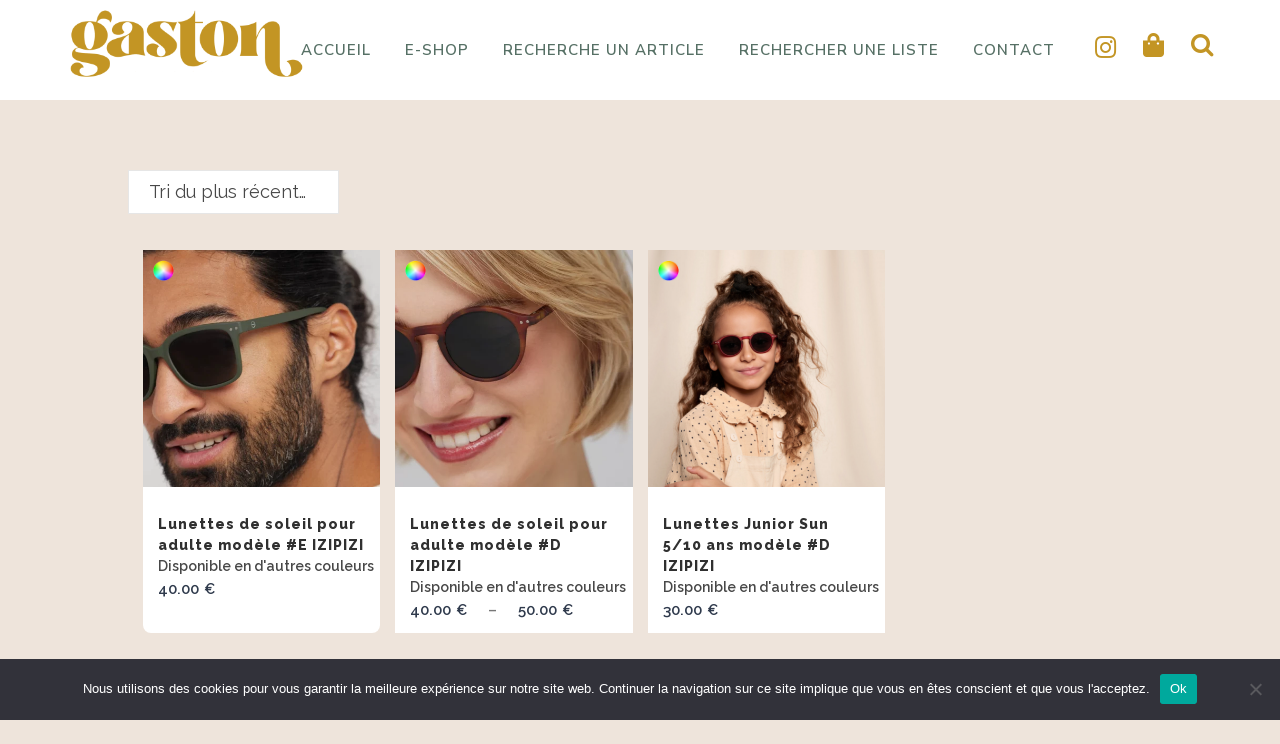

--- FILE ---
content_type: text/html; charset=UTF-8
request_url: https://gaston-boutique.com/couleurs/kaki-green/
body_size: 28772
content:

<!DOCTYPE html>
<html lang="fr-FR">
<head>
	<meta charset="UTF-8" />
	
				<meta name="viewport" content="width=device-width,initial-scale=1,user-scalable=no">
		
            
                        <link rel="shortcut icon" type="image/x-icon" href="https://gaston-boutique.com//wp-content/uploads/2021/06/logo-Fav.png">
            <link rel="apple-touch-icon" href="https://gaston-boutique.com//wp-content/uploads/2021/06/logo-Fav.png"/>
        
	<link rel="profile" href="https://gmpg.org/xfn/11" />
	<link rel="pingback" href="https://gaston-boutique.com/xmlrpc.php" />

	<meta name='robots' content='index, follow, max-image-preview:large, max-snippet:-1, max-video-preview:-1' />
	<style>img:is([sizes="auto" i], [sizes^="auto," i]) { contain-intrinsic-size: 3000px 1500px }</style>
	
	<!-- This site is optimized with the Yoast SEO plugin v23.3 - https://yoast.com/wordpress/plugins/seo/ -->
	<title>Kaki Green Archives - Gaston Boutique</title>
	<link rel="canonical" href="https://gaston-boutique.com/couleurs/kaki-green/" />
	<meta property="og:locale" content="fr_FR" />
	<meta property="og:type" content="article" />
	<meta property="og:title" content="Kaki Green Archives - Gaston Boutique" />
	<meta property="og:url" content="https://gaston-boutique.com/couleurs/kaki-green/" />
	<meta property="og:site_name" content="Gaston Boutique" />
	<meta name="twitter:card" content="summary_large_image" />
	<script type="application/ld+json" class="yoast-schema-graph">{"@context":"https://schema.org","@graph":[{"@type":"CollectionPage","@id":"https://gaston-boutique.com/couleurs/kaki-green/","url":"https://gaston-boutique.com/couleurs/kaki-green/","name":"Kaki Green Archives - Gaston Boutique","isPartOf":{"@id":"https://gaston-boutique.com/#website"},"primaryImageOfPage":{"@id":"https://gaston-boutique.com/couleurs/kaki-green/#primaryimage"},"image":{"@id":"https://gaston-boutique.com/couleurs/kaki-green/#primaryimage"},"thumbnailUrl":"https://gaston-boutique.com/wp-content/uploads/2023/05/slmsec25_00-izi_e_sun_kakigreen_02_1.webp","breadcrumb":{"@id":"https://gaston-boutique.com/couleurs/kaki-green/#breadcrumb"},"inLanguage":"fr-FR"},{"@type":"ImageObject","inLanguage":"fr-FR","@id":"https://gaston-boutique.com/couleurs/kaki-green/#primaryimage","url":"https://gaston-boutique.com/wp-content/uploads/2023/05/slmsec25_00-izi_e_sun_kakigreen_02_1.webp","contentUrl":"https://gaston-boutique.com/wp-content/uploads/2023/05/slmsec25_00-izi_e_sun_kakigreen_02_1.webp","width":1080,"height":1350,"caption":"Homme portant une paire de lunettes Izipizi"},{"@type":"BreadcrumbList","@id":"https://gaston-boutique.com/couleurs/kaki-green/#breadcrumb","itemListElement":[{"@type":"ListItem","position":1,"name":"Home","item":"https://gaston-boutique.com/"},{"@type":"ListItem","position":2,"name":"Kaki Green"}]},{"@type":"WebSite","@id":"https://gaston-boutique.com/#website","url":"https://gaston-boutique.com/","name":"Gaston Boutique","description":"La grande boutique des petits","publisher":{"@id":"https://gaston-boutique.com/#organization"},"potentialAction":[{"@type":"SearchAction","target":{"@type":"EntryPoint","urlTemplate":"https://gaston-boutique.com/?s={search_term_string}"},"query-input":"required name=search_term_string"}],"inLanguage":"fr-FR"},{"@type":"Organization","@id":"https://gaston-boutique.com/#organization","name":"Gaston Boutique","alternateName":"Boutique d'articles de puériculture","url":"https://gaston-boutique.com/","logo":{"@type":"ImageObject","inLanguage":"fr-FR","@id":"https://gaston-boutique.com/#/schema/logo/image/","url":"https://gaston-boutique.com//wp-content/uploads/2021/08/LogoOrigineDetoure-1.png","contentUrl":"https://gaston-boutique.com//wp-content/uploads/2021/08/LogoOrigineDetoure-1.png","width":1772,"height":564,"caption":"Gaston Boutique"},"image":{"@id":"https://gaston-boutique.com/#/schema/logo/image/"},"sameAs":["https://www.instagram.com/gaston_boutique"]}]}</script>
	<!-- / Yoast SEO plugin. -->


<link rel='dns-prefetch' href='//www.googletagmanager.com' />
<link rel='dns-prefetch' href='//maxcdn.bootstrapcdn.com' />
<link rel='dns-prefetch' href='//fonts.googleapis.com' />
<link rel="alternate" type="application/rss+xml" title="Gaston Boutique &raquo; Flux" href="https://gaston-boutique.com/feed/" />
<link rel="alternate" type="application/rss+xml" title="Gaston Boutique &raquo; Flux des commentaires" href="https://gaston-boutique.com/comments/feed/" />
<link rel="alternate" type="application/rss+xml" title="Flux pour Gaston Boutique &raquo; Kaki Green Couleurs" href="https://gaston-boutique.com/couleurs/kaki-green/feed/" />
<script type="text/javascript">
/* <![CDATA[ */
window._wpemojiSettings = {"baseUrl":"https:\/\/s.w.org\/images\/core\/emoji\/16.0.1\/72x72\/","ext":".png","svgUrl":"https:\/\/s.w.org\/images\/core\/emoji\/16.0.1\/svg\/","svgExt":".svg","source":{"concatemoji":"https:\/\/gaston-boutique.com\/wp-includes\/js\/wp-emoji-release.min.js?ver=6.8.3"}};
/*! This file is auto-generated */
!function(s,n){var o,i,e;function c(e){try{var t={supportTests:e,timestamp:(new Date).valueOf()};sessionStorage.setItem(o,JSON.stringify(t))}catch(e){}}function p(e,t,n){e.clearRect(0,0,e.canvas.width,e.canvas.height),e.fillText(t,0,0);var t=new Uint32Array(e.getImageData(0,0,e.canvas.width,e.canvas.height).data),a=(e.clearRect(0,0,e.canvas.width,e.canvas.height),e.fillText(n,0,0),new Uint32Array(e.getImageData(0,0,e.canvas.width,e.canvas.height).data));return t.every(function(e,t){return e===a[t]})}function u(e,t){e.clearRect(0,0,e.canvas.width,e.canvas.height),e.fillText(t,0,0);for(var n=e.getImageData(16,16,1,1),a=0;a<n.data.length;a++)if(0!==n.data[a])return!1;return!0}function f(e,t,n,a){switch(t){case"flag":return n(e,"\ud83c\udff3\ufe0f\u200d\u26a7\ufe0f","\ud83c\udff3\ufe0f\u200b\u26a7\ufe0f")?!1:!n(e,"\ud83c\udde8\ud83c\uddf6","\ud83c\udde8\u200b\ud83c\uddf6")&&!n(e,"\ud83c\udff4\udb40\udc67\udb40\udc62\udb40\udc65\udb40\udc6e\udb40\udc67\udb40\udc7f","\ud83c\udff4\u200b\udb40\udc67\u200b\udb40\udc62\u200b\udb40\udc65\u200b\udb40\udc6e\u200b\udb40\udc67\u200b\udb40\udc7f");case"emoji":return!a(e,"\ud83e\udedf")}return!1}function g(e,t,n,a){var r="undefined"!=typeof WorkerGlobalScope&&self instanceof WorkerGlobalScope?new OffscreenCanvas(300,150):s.createElement("canvas"),o=r.getContext("2d",{willReadFrequently:!0}),i=(o.textBaseline="top",o.font="600 32px Arial",{});return e.forEach(function(e){i[e]=t(o,e,n,a)}),i}function t(e){var t=s.createElement("script");t.src=e,t.defer=!0,s.head.appendChild(t)}"undefined"!=typeof Promise&&(o="wpEmojiSettingsSupports",i=["flag","emoji"],n.supports={everything:!0,everythingExceptFlag:!0},e=new Promise(function(e){s.addEventListener("DOMContentLoaded",e,{once:!0})}),new Promise(function(t){var n=function(){try{var e=JSON.parse(sessionStorage.getItem(o));if("object"==typeof e&&"number"==typeof e.timestamp&&(new Date).valueOf()<e.timestamp+604800&&"object"==typeof e.supportTests)return e.supportTests}catch(e){}return null}();if(!n){if("undefined"!=typeof Worker&&"undefined"!=typeof OffscreenCanvas&&"undefined"!=typeof URL&&URL.createObjectURL&&"undefined"!=typeof Blob)try{var e="postMessage("+g.toString()+"("+[JSON.stringify(i),f.toString(),p.toString(),u.toString()].join(",")+"));",a=new Blob([e],{type:"text/javascript"}),r=new Worker(URL.createObjectURL(a),{name:"wpTestEmojiSupports"});return void(r.onmessage=function(e){c(n=e.data),r.terminate(),t(n)})}catch(e){}c(n=g(i,f,p,u))}t(n)}).then(function(e){for(var t in e)n.supports[t]=e[t],n.supports.everything=n.supports.everything&&n.supports[t],"flag"!==t&&(n.supports.everythingExceptFlag=n.supports.everythingExceptFlag&&n.supports[t]);n.supports.everythingExceptFlag=n.supports.everythingExceptFlag&&!n.supports.flag,n.DOMReady=!1,n.readyCallback=function(){n.DOMReady=!0}}).then(function(){return e}).then(function(){var e;n.supports.everything||(n.readyCallback(),(e=n.source||{}).concatemoji?t(e.concatemoji):e.wpemoji&&e.twemoji&&(t(e.twemoji),t(e.wpemoji)))}))}((window,document),window._wpemojiSettings);
/* ]]> */
</script>
<link rel='stylesheet' id='sbi_styles-css' href='https://gaston-boutique.com/wp-content/plugins/instagram-feed/css/sbi-styles.min.css?ver=6.10.0' type='text/css' media='all' />
<link rel='stylesheet' id='layerslider-css' href='https://gaston-boutique.com/wp-content/plugins/LayerSlider/assets/static/layerslider/css/layerslider.css?ver=6.11.6' type='text/css' media='all' />
<style id='wp-emoji-styles-inline-css' type='text/css'>

	img.wp-smiley, img.emoji {
		display: inline !important;
		border: none !important;
		box-shadow: none !important;
		height: 1em !important;
		width: 1em !important;
		margin: 0 0.07em !important;
		vertical-align: -0.1em !important;
		background: none !important;
		padding: 0 !important;
	}
</style>
<link rel='stylesheet' id='wp-block-library-css' href='https://gaston-boutique.com/wp-includes/css/dist/block-library/style.min.css?ver=6.8.3' type='text/css' media='all' />
<style id='classic-theme-styles-inline-css' type='text/css'>
/*! This file is auto-generated */
.wp-block-button__link{color:#fff;background-color:#32373c;border-radius:9999px;box-shadow:none;text-decoration:none;padding:calc(.667em + 2px) calc(1.333em + 2px);font-size:1.125em}.wp-block-file__button{background:#32373c;color:#fff;text-decoration:none}
</style>
<style id='global-styles-inline-css' type='text/css'>
:root{--wp--preset--aspect-ratio--square: 1;--wp--preset--aspect-ratio--4-3: 4/3;--wp--preset--aspect-ratio--3-4: 3/4;--wp--preset--aspect-ratio--3-2: 3/2;--wp--preset--aspect-ratio--2-3: 2/3;--wp--preset--aspect-ratio--16-9: 16/9;--wp--preset--aspect-ratio--9-16: 9/16;--wp--preset--color--black: #000000;--wp--preset--color--cyan-bluish-gray: #abb8c3;--wp--preset--color--white: #ffffff;--wp--preset--color--pale-pink: #f78da7;--wp--preset--color--vivid-red: #cf2e2e;--wp--preset--color--luminous-vivid-orange: #ff6900;--wp--preset--color--luminous-vivid-amber: #fcb900;--wp--preset--color--light-green-cyan: #7bdcb5;--wp--preset--color--vivid-green-cyan: #00d084;--wp--preset--color--pale-cyan-blue: #8ed1fc;--wp--preset--color--vivid-cyan-blue: #0693e3;--wp--preset--color--vivid-purple: #9b51e0;--wp--preset--gradient--vivid-cyan-blue-to-vivid-purple: linear-gradient(135deg,rgba(6,147,227,1) 0%,rgb(155,81,224) 100%);--wp--preset--gradient--light-green-cyan-to-vivid-green-cyan: linear-gradient(135deg,rgb(122,220,180) 0%,rgb(0,208,130) 100%);--wp--preset--gradient--luminous-vivid-amber-to-luminous-vivid-orange: linear-gradient(135deg,rgba(252,185,0,1) 0%,rgba(255,105,0,1) 100%);--wp--preset--gradient--luminous-vivid-orange-to-vivid-red: linear-gradient(135deg,rgba(255,105,0,1) 0%,rgb(207,46,46) 100%);--wp--preset--gradient--very-light-gray-to-cyan-bluish-gray: linear-gradient(135deg,rgb(238,238,238) 0%,rgb(169,184,195) 100%);--wp--preset--gradient--cool-to-warm-spectrum: linear-gradient(135deg,rgb(74,234,220) 0%,rgb(151,120,209) 20%,rgb(207,42,186) 40%,rgb(238,44,130) 60%,rgb(251,105,98) 80%,rgb(254,248,76) 100%);--wp--preset--gradient--blush-light-purple: linear-gradient(135deg,rgb(255,206,236) 0%,rgb(152,150,240) 100%);--wp--preset--gradient--blush-bordeaux: linear-gradient(135deg,rgb(254,205,165) 0%,rgb(254,45,45) 50%,rgb(107,0,62) 100%);--wp--preset--gradient--luminous-dusk: linear-gradient(135deg,rgb(255,203,112) 0%,rgb(199,81,192) 50%,rgb(65,88,208) 100%);--wp--preset--gradient--pale-ocean: linear-gradient(135deg,rgb(255,245,203) 0%,rgb(182,227,212) 50%,rgb(51,167,181) 100%);--wp--preset--gradient--electric-grass: linear-gradient(135deg,rgb(202,248,128) 0%,rgb(113,206,126) 100%);--wp--preset--gradient--midnight: linear-gradient(135deg,rgb(2,3,129) 0%,rgb(40,116,252) 100%);--wp--preset--font-size--small: 13px;--wp--preset--font-size--medium: 20px;--wp--preset--font-size--large: 36px;--wp--preset--font-size--x-large: 42px;--wp--preset--spacing--20: 0.44rem;--wp--preset--spacing--30: 0.67rem;--wp--preset--spacing--40: 1rem;--wp--preset--spacing--50: 1.5rem;--wp--preset--spacing--60: 2.25rem;--wp--preset--spacing--70: 3.38rem;--wp--preset--spacing--80: 5.06rem;--wp--preset--shadow--natural: 6px 6px 9px rgba(0, 0, 0, 0.2);--wp--preset--shadow--deep: 12px 12px 50px rgba(0, 0, 0, 0.4);--wp--preset--shadow--sharp: 6px 6px 0px rgba(0, 0, 0, 0.2);--wp--preset--shadow--outlined: 6px 6px 0px -3px rgba(255, 255, 255, 1), 6px 6px rgba(0, 0, 0, 1);--wp--preset--shadow--crisp: 6px 6px 0px rgba(0, 0, 0, 1);}:where(.is-layout-flex){gap: 0.5em;}:where(.is-layout-grid){gap: 0.5em;}body .is-layout-flex{display: flex;}.is-layout-flex{flex-wrap: wrap;align-items: center;}.is-layout-flex > :is(*, div){margin: 0;}body .is-layout-grid{display: grid;}.is-layout-grid > :is(*, div){margin: 0;}:where(.wp-block-columns.is-layout-flex){gap: 2em;}:where(.wp-block-columns.is-layout-grid){gap: 2em;}:where(.wp-block-post-template.is-layout-flex){gap: 1.25em;}:where(.wp-block-post-template.is-layout-grid){gap: 1.25em;}.has-black-color{color: var(--wp--preset--color--black) !important;}.has-cyan-bluish-gray-color{color: var(--wp--preset--color--cyan-bluish-gray) !important;}.has-white-color{color: var(--wp--preset--color--white) !important;}.has-pale-pink-color{color: var(--wp--preset--color--pale-pink) !important;}.has-vivid-red-color{color: var(--wp--preset--color--vivid-red) !important;}.has-luminous-vivid-orange-color{color: var(--wp--preset--color--luminous-vivid-orange) !important;}.has-luminous-vivid-amber-color{color: var(--wp--preset--color--luminous-vivid-amber) !important;}.has-light-green-cyan-color{color: var(--wp--preset--color--light-green-cyan) !important;}.has-vivid-green-cyan-color{color: var(--wp--preset--color--vivid-green-cyan) !important;}.has-pale-cyan-blue-color{color: var(--wp--preset--color--pale-cyan-blue) !important;}.has-vivid-cyan-blue-color{color: var(--wp--preset--color--vivid-cyan-blue) !important;}.has-vivid-purple-color{color: var(--wp--preset--color--vivid-purple) !important;}.has-black-background-color{background-color: var(--wp--preset--color--black) !important;}.has-cyan-bluish-gray-background-color{background-color: var(--wp--preset--color--cyan-bluish-gray) !important;}.has-white-background-color{background-color: var(--wp--preset--color--white) !important;}.has-pale-pink-background-color{background-color: var(--wp--preset--color--pale-pink) !important;}.has-vivid-red-background-color{background-color: var(--wp--preset--color--vivid-red) !important;}.has-luminous-vivid-orange-background-color{background-color: var(--wp--preset--color--luminous-vivid-orange) !important;}.has-luminous-vivid-amber-background-color{background-color: var(--wp--preset--color--luminous-vivid-amber) !important;}.has-light-green-cyan-background-color{background-color: var(--wp--preset--color--light-green-cyan) !important;}.has-vivid-green-cyan-background-color{background-color: var(--wp--preset--color--vivid-green-cyan) !important;}.has-pale-cyan-blue-background-color{background-color: var(--wp--preset--color--pale-cyan-blue) !important;}.has-vivid-cyan-blue-background-color{background-color: var(--wp--preset--color--vivid-cyan-blue) !important;}.has-vivid-purple-background-color{background-color: var(--wp--preset--color--vivid-purple) !important;}.has-black-border-color{border-color: var(--wp--preset--color--black) !important;}.has-cyan-bluish-gray-border-color{border-color: var(--wp--preset--color--cyan-bluish-gray) !important;}.has-white-border-color{border-color: var(--wp--preset--color--white) !important;}.has-pale-pink-border-color{border-color: var(--wp--preset--color--pale-pink) !important;}.has-vivid-red-border-color{border-color: var(--wp--preset--color--vivid-red) !important;}.has-luminous-vivid-orange-border-color{border-color: var(--wp--preset--color--luminous-vivid-orange) !important;}.has-luminous-vivid-amber-border-color{border-color: var(--wp--preset--color--luminous-vivid-amber) !important;}.has-light-green-cyan-border-color{border-color: var(--wp--preset--color--light-green-cyan) !important;}.has-vivid-green-cyan-border-color{border-color: var(--wp--preset--color--vivid-green-cyan) !important;}.has-pale-cyan-blue-border-color{border-color: var(--wp--preset--color--pale-cyan-blue) !important;}.has-vivid-cyan-blue-border-color{border-color: var(--wp--preset--color--vivid-cyan-blue) !important;}.has-vivid-purple-border-color{border-color: var(--wp--preset--color--vivid-purple) !important;}.has-vivid-cyan-blue-to-vivid-purple-gradient-background{background: var(--wp--preset--gradient--vivid-cyan-blue-to-vivid-purple) !important;}.has-light-green-cyan-to-vivid-green-cyan-gradient-background{background: var(--wp--preset--gradient--light-green-cyan-to-vivid-green-cyan) !important;}.has-luminous-vivid-amber-to-luminous-vivid-orange-gradient-background{background: var(--wp--preset--gradient--luminous-vivid-amber-to-luminous-vivid-orange) !important;}.has-luminous-vivid-orange-to-vivid-red-gradient-background{background: var(--wp--preset--gradient--luminous-vivid-orange-to-vivid-red) !important;}.has-very-light-gray-to-cyan-bluish-gray-gradient-background{background: var(--wp--preset--gradient--very-light-gray-to-cyan-bluish-gray) !important;}.has-cool-to-warm-spectrum-gradient-background{background: var(--wp--preset--gradient--cool-to-warm-spectrum) !important;}.has-blush-light-purple-gradient-background{background: var(--wp--preset--gradient--blush-light-purple) !important;}.has-blush-bordeaux-gradient-background{background: var(--wp--preset--gradient--blush-bordeaux) !important;}.has-luminous-dusk-gradient-background{background: var(--wp--preset--gradient--luminous-dusk) !important;}.has-pale-ocean-gradient-background{background: var(--wp--preset--gradient--pale-ocean) !important;}.has-electric-grass-gradient-background{background: var(--wp--preset--gradient--electric-grass) !important;}.has-midnight-gradient-background{background: var(--wp--preset--gradient--midnight) !important;}.has-small-font-size{font-size: var(--wp--preset--font-size--small) !important;}.has-medium-font-size{font-size: var(--wp--preset--font-size--medium) !important;}.has-large-font-size{font-size: var(--wp--preset--font-size--large) !important;}.has-x-large-font-size{font-size: var(--wp--preset--font-size--x-large) !important;}
:where(.wp-block-post-template.is-layout-flex){gap: 1.25em;}:where(.wp-block-post-template.is-layout-grid){gap: 1.25em;}
:where(.wp-block-columns.is-layout-flex){gap: 2em;}:where(.wp-block-columns.is-layout-grid){gap: 2em;}
:root :where(.wp-block-pullquote){font-size: 1.5em;line-height: 1.6;}
</style>
<link rel='stylesheet' id='cookie-notice-front-css' href='https://gaston-boutique.com/wp-content/plugins/cookie-notice/css/front.min.css?ver=2.5.11' type='text/css' media='all' />
<link rel='stylesheet' id='ilist-style-css' href='https://gaston-boutique.com/wp-content/plugins/ilist/css/ilist-style.css?ver=2.1.34' type='text/css' media='all' />
<link rel='stylesheet' id='ilist-awesome-css' href='https://maxcdn.bootstrapcdn.com/font-awesome/4.7.0/css/font-awesome.min.css?ver=4.7.0' type='text/css' media='all' />
<link rel='stylesheet' id='rs-plugin-settings-css' href='https://gaston-boutique.com/wp-content/plugins/revslider/public/assets/css/rs6.css?ver=6.4.8' type='text/css' media='all' />
<style id='rs-plugin-settings-inline-css' type='text/css'>
#rs-demo-id {}
</style>
<style id='woocommerce-inline-inline-css' type='text/css'>
.woocommerce form .form-row .required { visibility: visible; }
</style>
<link rel='stylesheet' id='select2-css' href='https://gaston-boutique.com/wp-content/plugins/woocommerce/assets/css/select2.css?ver=10.4.3' type='text/css' media='all' />
<link rel='stylesheet' id='dashicons-css' href='https://gaston-boutique.com/wp-includes/css/dashicons.min.css?ver=6.8.3' type='text/css' media='all' />
<link rel='stylesheet' id='wp-jquery-ui-dialog-css' href='https://gaston-boutique.com/wp-includes/css/jquery-ui-dialog.min.css?ver=6.8.3' type='text/css' media='all' />
<link rel='stylesheet' id='nmgr-frontend-css' href='https://gaston-boutique.com/wp-content/plugins/nm-gift-registry-and-wishlist-lite/assets/css/frontend.min.css?ver=5.13' type='text/css' media='all' />
<link rel='stylesheet' id='mediaelement-css' href='https://gaston-boutique.com/wp-includes/js/mediaelement/mediaelementplayer-legacy.min.css?ver=4.2.17' type='text/css' media='all' />
<link rel='stylesheet' id='wp-mediaelement-css' href='https://gaston-boutique.com/wp-includes/js/mediaelement/wp-mediaelement.min.css?ver=6.8.3' type='text/css' media='all' />
<link rel='stylesheet' id='bridge-default-style-css' href='https://gaston-boutique.com/wp-content/themes/bridge/style.css?ver=1741946792' type='text/css' media='all' />
<link rel='stylesheet' id='bridge-qode-font_awesome-css' href='https://gaston-boutique.com/wp-content/themes/bridge/css/font-awesome/css/font-awesome.min.css?ver=1741946792' type='text/css' media='all' />
<link rel='stylesheet' id='bridge-qode-font_awesome_5-css' href='https://gaston-boutique.com/wp-content/themes/bridge/css/font-awesome-5/css/font-awesome-5.min.css?ver=1741946792' type='text/css' media='all' />
<link rel='stylesheet' id='bridge-stylesheet-css' href='https://gaston-boutique.com/wp-content/themes/bridge/css/stylesheet.min.css?ver=1741946792' type='text/css' media='all' />
<style id='bridge-stylesheet-inline-css' type='text/css'>
   .archive.disabled_footer_top .footer_top_holder, .archive.disabled_footer_bottom .footer_bottom_holder { display: none;}


</style>
<link rel='stylesheet' id='bridge-woocommerce-css' href='https://gaston-boutique.com/wp-content/themes/bridge/css/woocommerce.min.css?ver=1741946792' type='text/css' media='all' />
<link rel='stylesheet' id='bridge-woocommerce-responsive-css' href='https://gaston-boutique.com/wp-content/themes/bridge/css/woocommerce_responsive.min.css?ver=1741946792' type='text/css' media='all' />
<link rel='stylesheet' id='bridge-print-css' href='https://gaston-boutique.com/wp-content/themes/bridge/css/print.css?ver=1741946792' type='text/css' media='all' />
<link rel='stylesheet' id='bridge-style-dynamic-css' href='https://gaston-boutique.com/wp-content/themes/bridge/css/style_dynamic.css?ver=1741946792' type='text/css' media='all' />
<link rel='stylesheet' id='bridge-responsive-css' href='https://gaston-boutique.com/wp-content/themes/bridge/css/responsive.min.css?ver=1741946792' type='text/css' media='all' />
<link rel='stylesheet' id='bridge-style-dynamic-responsive-css' href='https://gaston-boutique.com/wp-content/themes/bridge/css/style_dynamic_responsive.css?ver=1741946792' type='text/css' media='all' />
<link rel='stylesheet' id='js_composer_front-css' href='https://gaston-boutique.com/wp-content/plugins/js_composer/assets/css/js_composer.min.css?ver=6.6.0' type='text/css' media='all' />
<link rel='stylesheet' id='bridge-style-handle-google-fonts-css' href='https://fonts.googleapis.com/css?family=Raleway%3A100%2C200%2C300%2C400%2C500%2C600%2C700%2C800%2C900%2C100italic%2C300italic%2C400italic%2C700italic%7CNunito+Sans%3A100%2C200%2C300%2C400%2C500%2C600%2C700%2C800%2C900%2C100italic%2C300italic%2C400italic%2C700italic%7CRaleway%3A100%2C200%2C300%2C400%2C500%2C600%2C700%2C800%2C900%2C100italic%2C300italic%2C400italic%2C700italic%7CMr+Dafoe%3A100%2C200%2C300%2C400%2C500%2C600%2C700%2C800%2C900%2C100italic%2C300italic%2C400italic%2C700italic%7CAcme%3A100%2C200%2C300%2C400%2C500%2C600%2C700%2C800%2C900%2C100italic%2C300italic%2C400italic%2C700italic%7CAmatic+SC%3A100%2C200%2C300%2C400%2C500%2C600%2C700%2C800%2C900%2C100italic%2C300italic%2C400italic%2C700italic&#038;subset=latin%2Clatin-ext&#038;ver=1.0.0' type='text/css' media='all' />
<link rel='stylesheet' id='bridge-core-dashboard-style-css' href='https://gaston-boutique.com/wp-content/plugins/bridge-core/modules/core-dashboard/assets/css/core-dashboard.min.css?ver=6.8.3' type='text/css' media='all' />
<script type="text/template" id="tmpl-variation-template">
	<div class="woocommerce-variation-description">{{{ data.variation.variation_description }}}</div>
	<div class="woocommerce-variation-price">{{{ data.variation.price_html }}}</div>
	<div class="woocommerce-variation-availability">{{{ data.variation.availability_html }}}</div>
</script>
<script type="text/template" id="tmpl-unavailable-variation-template">
	<p role="alert">Désolé, ce produit n&rsquo;est pas disponible. Veuillez choisir une combinaison différente.</p>
</script>
<script type="text/javascript" src="https://gaston-boutique.com/wp-includes/js/jquery/jquery.min.js?ver=3.7.1" id="jquery-core-js"></script>
<script type="text/javascript" src="https://gaston-boutique.com/wp-includes/js/jquery/jquery-migrate.min.js?ver=3.4.1" id="jquery-migrate-js"></script>
<script type="text/javascript" id="layerslider-utils-js-extra">
/* <![CDATA[ */
var LS_Meta = {"v":"6.11.6","fixGSAP":"1"};
/* ]]> */
</script>
<script type="text/javascript" src="https://gaston-boutique.com/wp-content/plugins/LayerSlider/assets/static/layerslider/js/layerslider.utils.js?ver=6.11.6" id="layerslider-utils-js"></script>
<script type="text/javascript" src="https://gaston-boutique.com/wp-content/plugins/LayerSlider/assets/static/layerslider/js/layerslider.kreaturamedia.jquery.js?ver=6.11.6" id="layerslider-js"></script>
<script type="text/javascript" src="https://gaston-boutique.com/wp-content/plugins/LayerSlider/assets/static/layerslider/js/layerslider.transitions.js?ver=6.11.6" id="layerslider-transitions-js"></script>
<script type="text/javascript" id="cookie-notice-front-js-before">
/* <![CDATA[ */
var cnArgs = {"ajaxUrl":"https:\/\/gaston-boutique.com\/wp-admin\/admin-ajax.php","nonce":"ed34e6b013","hideEffect":"fade","position":"bottom","onScroll":false,"onScrollOffset":100,"onClick":false,"cookieName":"cookie_notice_accepted","cookieTime":2592000,"cookieTimeRejected":2592000,"globalCookie":false,"redirection":false,"cache":false,"revokeCookies":false,"revokeCookiesOpt":"automatic"};
/* ]]> */
</script>
<script type="text/javascript" src="https://gaston-boutique.com/wp-content/plugins/cookie-notice/js/front.min.js?ver=2.5.11" id="cookie-notice-front-js"></script>
<script type="text/javascript" src="https://gaston-boutique.com/wp-content/plugins/ilist/js/ilist-script.js?ver=2.1.34" id="ilist-script-js"></script>
<script type="text/javascript" src="https://gaston-boutique.com/wp-content/plugins/ilist/js/ilist.plainmodal.min.js?ver=2.1.34" id="ilist-modal-js"></script>
<script type="text/javascript" src="https://gaston-boutique.com/wp-content/plugins/revslider/public/assets/js/rbtools.min.js?ver=6.4.5" id="tp-tools-js"></script>
<script type="text/javascript" src="https://gaston-boutique.com/wp-content/plugins/revslider/public/assets/js/rs6.min.js?ver=6.4.8" id="revmin-js"></script>
<script type="text/javascript" src="https://gaston-boutique.com/wp-content/plugins/woocommerce/assets/js/jquery-blockui/jquery.blockUI.min.js?ver=2.7.0-wc.10.4.3" id="wc-jquery-blockui-js" data-wp-strategy="defer"></script>
<script type="text/javascript" id="wc-add-to-cart-js-extra">
/* <![CDATA[ */
var wc_add_to_cart_params = {"ajax_url":"\/wp-admin\/admin-ajax.php","wc_ajax_url":"\/?wc-ajax=%%endpoint%%","i18n_view_cart":"Voir le panier","cart_url":"https:\/\/gaston-boutique.com\/panier\/","is_cart":"","cart_redirect_after_add":"no"};
/* ]]> */
</script>
<script type="text/javascript" src="https://gaston-boutique.com/wp-content/plugins/woocommerce/assets/js/frontend/add-to-cart.min.js?ver=10.4.3" id="wc-add-to-cart-js" data-wp-strategy="defer"></script>
<script type="text/javascript" src="https://gaston-boutique.com/wp-content/plugins/woocommerce/assets/js/js-cookie/js.cookie.min.js?ver=2.1.4-wc.10.4.3" id="wc-js-cookie-js" data-wp-strategy="defer"></script>
<script type="text/javascript" src="https://gaston-boutique.com/wp-content/plugins/js_composer/assets/js/vendors/woocommerce-add-to-cart.js?ver=6.6.0" id="vc_woocommerce-add-to-cart-js-js"></script>
<script type="text/javascript" src="https://gaston-boutique.com/wp-includes/js/underscore.min.js?ver=1.13.7" id="underscore-js"></script>
<script type="text/javascript" id="wp-util-js-extra">
/* <![CDATA[ */
var _wpUtilSettings = {"ajax":{"url":"\/wp-admin\/admin-ajax.php"}};
/* ]]> */
</script>
<script type="text/javascript" src="https://gaston-boutique.com/wp-includes/js/wp-util.min.js?ver=6.8.3" id="wp-util-js"></script>
<script type="text/javascript" id="wc-country-select-js-extra">
/* <![CDATA[ */
var wc_country_select_params = {"countries":"{\"FR\":[]}","i18n_select_state_text":"S\u00e9lectionner une option\u2026","i18n_no_matches":"Aucun r\u00e9sultat","i18n_ajax_error":"\u00c9chec du chargement","i18n_input_too_short_1":"Veuillez saisir 1 caract\u00e8re ou plus","i18n_input_too_short_n":"Veuillez saisir %qty% caract\u00e8res ou plus","i18n_input_too_long_1":"Veuillez supprimer 1 caract\u00e8re","i18n_input_too_long_n":"Veuillez supprimer %qty% caract\u00e8res","i18n_selection_too_long_1":"Vous ne pouvez s\u00e9lectionner qu\u20191 article","i18n_selection_too_long_n":"Vous ne pouvez s\u00e9lectionner que %qty% articles","i18n_load_more":"Charger plus de r\u00e9sultats\u2026","i18n_searching":"Recherche\u2026"};
/* ]]> */
</script>
<script type="text/javascript" src="https://gaston-boutique.com/wp-content/plugins/woocommerce/assets/js/frontend/country-select.min.js?ver=10.4.3" id="wc-country-select-js" data-wp-strategy="defer"></script>
<script type="text/javascript" src="https://gaston-boutique.com/wp-content/plugins/woocommerce/assets/js/select2/select2.full.min.js?ver=4.0.3-wc.10.4.3" id="wc-select2-js" defer="defer" data-wp-strategy="defer"></script>

<!-- Extrait de code de la balise Google (gtag.js) ajouté par Site Kit -->
<!-- Extrait Google Analytics ajouté par Site Kit -->
<script type="text/javascript" src="https://www.googletagmanager.com/gtag/js?id=GT-MQDW5VGM" id="google_gtagjs-js" async></script>
<script type="text/javascript" id="google_gtagjs-js-after">
/* <![CDATA[ */
window.dataLayer = window.dataLayer || [];function gtag(){dataLayer.push(arguments);}
gtag("set","linker",{"domains":["gaston-boutique.com"]});
gtag("js", new Date());
gtag("set", "developer_id.dZTNiMT", true);
gtag("config", "GT-MQDW5VGM");
 window._googlesitekit = window._googlesitekit || {}; window._googlesitekit.throttledEvents = []; window._googlesitekit.gtagEvent = (name, data) => { var key = JSON.stringify( { name, data } ); if ( !! window._googlesitekit.throttledEvents[ key ] ) { return; } window._googlesitekit.throttledEvents[ key ] = true; setTimeout( () => { delete window._googlesitekit.throttledEvents[ key ]; }, 5 ); gtag( "event", name, { ...data, event_source: "site-kit" } ); }; 
/* ]]> */
</script>
<script type="text/javascript" id="ilist-ajax-script-js-extra">
/* <![CDATA[ */
var ilist_ajax_script = {"ajaxurl":"https:\/\/gaston-boutique.com\/wp-admin\/admin-ajax.php"};
/* ]]> */
</script>
<script type="text/javascript" src="https://gaston-boutique.com/wp-content/plugins/ilist/js/ilist-ajax.js?ver=6.8.3" id="ilist-ajax-script-js"></script>
<meta name="generator" content="Powered by LayerSlider 6.11.6 - Multi-Purpose, Responsive, Parallax, Mobile-Friendly Slider Plugin for WordPress." />
<!-- LayerSlider updates and docs at: https://layerslider.kreaturamedia.com -->
<link rel="https://api.w.org/" href="https://gaston-boutique.com/wp-json/" /><link rel="EditURI" type="application/rsd+xml" title="RSD" href="https://gaston-boutique.com/xmlrpc.php?rsd" />
<meta name="generator" content="WordPress 6.8.3" />
<meta name="generator" content="WooCommerce 10.4.3" />
<meta name="generator" content="Site Kit by Google 1.170.0" /><script type="text/javascript">
             var ajaxurl = "https://gaston-boutique.com/wp-admin/admin-ajax.php";
           </script>	<noscript><style>.woocommerce-product-gallery{ opacity: 1 !important; }</style></noscript>
	<style type="text/css">.recentcomments a{display:inline !important;padding:0 !important;margin:0 !important;}</style><meta name="generator" content="Powered by WPBakery Page Builder - drag and drop page builder for WordPress."/>

<!-- Extrait Google Tag Manager ajouté par Site Kit -->
<script type="text/javascript">
/* <![CDATA[ */

			( function( w, d, s, l, i ) {
				w[l] = w[l] || [];
				w[l].push( {'gtm.start': new Date().getTime(), event: 'gtm.js'} );
				var f = d.getElementsByTagName( s )[0],
					j = d.createElement( s ), dl = l != 'dataLayer' ? '&l=' + l : '';
				j.async = true;
				j.src = 'https://www.googletagmanager.com/gtm.js?id=' + i + dl;
				f.parentNode.insertBefore( j, f );
			} )( window, document, 'script', 'dataLayer', 'GTM-5HLXBDW' );
			
/* ]]> */
</script>

<!-- End Google Tag Manager snippet added by Site Kit -->
<meta name="generator" content="Powered by Slider Revolution 6.4.8 - responsive, Mobile-Friendly Slider Plugin for WordPress with comfortable drag and drop interface." />
<script type="text/javascript">function setREVStartSize(e){
			//window.requestAnimationFrame(function() {				 
				window.RSIW = window.RSIW===undefined ? window.innerWidth : window.RSIW;	
				window.RSIH = window.RSIH===undefined ? window.innerHeight : window.RSIH;	
				try {								
					var pw = document.getElementById(e.c).parentNode.offsetWidth,
						newh;
					pw = pw===0 || isNaN(pw) ? window.RSIW : pw;
					e.tabw = e.tabw===undefined ? 0 : parseInt(e.tabw);
					e.thumbw = e.thumbw===undefined ? 0 : parseInt(e.thumbw);
					e.tabh = e.tabh===undefined ? 0 : parseInt(e.tabh);
					e.thumbh = e.thumbh===undefined ? 0 : parseInt(e.thumbh);
					e.tabhide = e.tabhide===undefined ? 0 : parseInt(e.tabhide);
					e.thumbhide = e.thumbhide===undefined ? 0 : parseInt(e.thumbhide);
					e.mh = e.mh===undefined || e.mh=="" || e.mh==="auto" ? 0 : parseInt(e.mh,0);		
					if(e.layout==="fullscreen" || e.l==="fullscreen") 						
						newh = Math.max(e.mh,window.RSIH);					
					else{					
						e.gw = Array.isArray(e.gw) ? e.gw : [e.gw];
						for (var i in e.rl) if (e.gw[i]===undefined || e.gw[i]===0) e.gw[i] = e.gw[i-1];					
						e.gh = e.el===undefined || e.el==="" || (Array.isArray(e.el) && e.el.length==0)? e.gh : e.el;
						e.gh = Array.isArray(e.gh) ? e.gh : [e.gh];
						for (var i in e.rl) if (e.gh[i]===undefined || e.gh[i]===0) e.gh[i] = e.gh[i-1];
											
						var nl = new Array(e.rl.length),
							ix = 0,						
							sl;					
						e.tabw = e.tabhide>=pw ? 0 : e.tabw;
						e.thumbw = e.thumbhide>=pw ? 0 : e.thumbw;
						e.tabh = e.tabhide>=pw ? 0 : e.tabh;
						e.thumbh = e.thumbhide>=pw ? 0 : e.thumbh;					
						for (var i in e.rl) nl[i] = e.rl[i]<window.RSIW ? 0 : e.rl[i];
						sl = nl[0];									
						for (var i in nl) if (sl>nl[i] && nl[i]>0) { sl = nl[i]; ix=i;}															
						var m = pw>(e.gw[ix]+e.tabw+e.thumbw) ? 1 : (pw-(e.tabw+e.thumbw)) / (e.gw[ix]);					
						newh =  (e.gh[ix] * m) + (e.tabh + e.thumbh);
					}				
					if(window.rs_init_css===undefined) window.rs_init_css = document.head.appendChild(document.createElement("style"));					
					document.getElementById(e.c).height = newh+"px";
					window.rs_init_css.innerHTML += "#"+e.c+"_wrapper { height: "+newh+"px }";				
				} catch(e){
					console.log("Failure at Presize of Slider:" + e)
				}					   
			//});
		  };</script>
		<style type="text/css" id="wp-custom-css">
			.product_cat-non-classe {
	visibility : hidden ; 
	position : absolute !important;
}
.product_cat-non-classe::before {
	display : block !important; 
	content: "Cette fiche produit n'est plus disponible sur notre site internet." ; 
	color : #000 ; 
	visibility : visible ;
	height : 50px !important;
	position : relative !important ; left : 200px !important; 
}

.side_menu_button_wrapper.right p{
	position : fixed ; 
	color : #C39524 ;
	left : 350px ; 
	font-size : 15px ; 
	top : 35px ;
		transition : 0.15s ease-in-out ; 

}


.nmgr-full-name, .entry-title.nmgr-title a {
	color : #000 !important
}


.nmgr-add-to-wishlist-wrapper  {
	display : none ; 
}


.sticky .side_menu_button_wrapper.right p{
	position : fixed ; 
	color : #C39524 ;
	left : 250px ; 
	font-size : 15px ; 
	top : 15px ;
	transition : 0.15s ease-in-out ; 
}
.product .stock.in-stock{
	display : none ; 
}

.h1bis h1{
	font-weight: 800;
    text-transform: uppercase;
    font-size: 25px;
	color : #C39524 ; 
}
.wc-block-product-search.wp-block-woocommerce-product-search
{
	position : relative ; 
	top : 0px ;
	left : 0px ; 
	transition : 0.15s ease-in-out ; 
	
}
.sticky .wc-block-product-search.wp-block-woocommerce-product-search
{
	position : relative; 
	top : 10px ;
	left : 00px ; 
	transition : 0.55s ease-in-out ; 
	
}

.products .product_cat-non-classe {
	display : none !important ;
}

li.product.type-product  {
	border-radius : 8px !important; 
}

.wc-block-product-search__label {
display : none ;}
.header_bottom_widget.widget_block {
	position : fixed ; 
	top : 110px ;
	right : 30px ;
	transition : 0.5s ease-in-out ;
}
.sticky_animate .header_bottom_widget.widget_block {
	position : fixed ; 
	top : 80px ;
	right : 30px ;
	transition : 0.5s ease-in-out ;
}

.qode-pli.qode-woo-image-normal-width.qode-full-size.product {
transform : translatey(-0px);
	transition : 0.5s ease-out ; 
}

.qode-pli.qode-woo-image-normal-width.qode-full-size.product:hover {
transform : translatey(-4px);
		transition : 0.5s ease-out ; 
}
.qode-pli-text{
	border-radius : 8px !important; 
}
.qode-pli-image {
	border-radius : 8px !important; 
	background-color : #FFF
}
h4.entry-title.qode-pli-title  {
	font-weight : 800 !important; 
}
h6 {
	text-transform : none ; 
}
.cart_totals, td .actions {
	border-radius : 8px !important
}

.quantity.buttons_added {
    display: block !important;
}

 .cross-sells .products, .cross-sells h2 {

	 display : none !important ;
}

.woocommerce-message, .woocommerce-error {
	border-radius : 8px ;
	text-transform : none ; 
	
}
.woocommerce-message li, .woocommerce-error li{
	text-transform : none !important; 
	line-height : auto !important ; 
	
}
.button.wc-forward {
	border-radius : 8px !important ;
	margin : 0px 8px !important ; 
}

.accordion_content_inner li{
color : #484848
}
.reset_variations {
	font-size : 15px ; 
	background-color : #FCFCFC !important ; 
	
}

.summary.entry-summary h1{
	text-transform : none !important; 
}

.side_menu_button_wrapper.right {
display : nonbe ; 
}

a.product-category.product-info {

}

.woocommerce-pagination ul.page-numbers li a, .woocommerce-pagination ul.page-numbers li span {
		background-color : #F1F1F1 !important; 
	opacity : 0.7

}

.page-numbers .current {
		background-color : #ececec !important; 
		opacity : 1 !important ;

}
.product-type-variable .product-category.product-info .price:before	 { 
	content:" Disponible en d'autres couleurs"	;
	display : block ;
	margin-left : 15px ; 
	color : #484848 ; 
	margin-top: px ; 
	line-height : 20px ; 
}

.product-category.product-info .woocommerce-Price-currencySymbol{
	text-align : left !important ;
	font-size :14px ; 
	margin-left :1px ;
}


.product-type-variable  .image-wrapper:before	 { 
background : center  url(https://gaston-boutique.com//wp-content/uploads/2022/10/Capture-décran-2022-10-20-à-15.50.36.png) ;
	content : "" ; 
	position :  absolute;
	display:  block ; 
	width : 15px ; 
	height : 15px ;
	padding : 3px ; 
	background-size: contain;
	top : 10px ; 
	left  : 10px ; 
	z-index : 99
}	
	
/*PAGE BOUTIQUE */

.related.products .products, .related.products  h4{
	display : none !important;
}

.reset_variations:befre {
content :"Réinitialiser" ;
visibility : visible ; 
}

.reset_variations {
	margin-left : 10px ; 
	visibility : visible !important ;
	padding : 4px ;
	border-radius : 4px
}

.qode-product-with-gallery {
	height : auto !important ; 
}

ul.products .product.type-product{
	display : grid ; 
	place-items :  end ;
	grid-template-rows : auto 1fr ; 
	grid-row-start : auto
	
}
.products .product.type-product .price{
	margin-bottom : 0px !important ; 
	
}
.related.products .product.type-product {
	display : grid ; 
	place-items :  end ;
	grid-template-rows : 1fr auto ; 
	
}

.product-category.product-info {
	padding : 0px !important ; 
	height : max-content !important ; 
	width: 100% ; 
	padding-bottom : 10px !important; 
	margin-bottom : 15px ;
}



.woocommerce .content .container .container_inner, .woocommerce-page .content .container .container_inner {
    padding: 70px 0 80px;
}

.woocommerce-result-count {
	display : none ; 
}

.woocommerce-product-gallery__image.single-product-main-image.slick-slide.slick-current.slick-active img{
	
	height : 80vh ;
	width : auto ; 
	margin-left : auto ; 
	margin-right : auto ; 
}
.woocommerce-product-gallery__image.single-product-main-image.slick-slide.slick-current.slick-active {
	
	height : 80vh !important ;
	width : auto ; 
	margin-left : auto ; 
	margin-right : auto ; 
}


.wpgs-lightbox-icon, .zoomtoo-container, .zoomtoo-container img, .zoomImg img, .zoomImg {
	height : 80vh ; 
	width : auto ; 
		margin-left : auto ; 
	margin-right : auto ; 
}


.product-category.product img{
		width : 100% !important; 
}

.attachment-woocommerce_thumbnail.size-woocommerce_thumbnail {
	width : 100% ; 
}
.image-wrapper img{
	width : 100%;
}

h2.woocommerce-loop-category__title  {
  font-weight: 800 !important;
  font-size: 18px !important;
  text-align: left !important;
	color : #303030 ; 
	padding : 10px 15px 15PX
	
}
.count{display:none;}

.stock .in-stock p {
	display : none !important; 
	
}

.out-of-stock-button-inner::before {
	content : "rupture" ; 
	visibility : visible ; 
	
}
.out-of-stock-button-inner {
	visibility : hidden ; 
	margin-right : auto ; 
	margin-left : auto ;
	width :  ; 
}
.woocommerce .product .onsale.out-of-stock-button {
    background-color: #c39524 ;
    font-size: 13px;
    width: 100px ; 
    height: 29px ; ;
    padding-top: 9px;
    line-height: auto;
}


.variations label {
	color :  ; 
	font-family :  "nunito sans" ;
	font-weight : 800 ; 
}



.title-holder.clearfix.description_tab.ui-accordion-header.ui-helper-reset{
	width : max-content !important ; 
	padding : 10px 15px ; 
	background-color : #C39524 ; 
	color : #fff ; 
	font-family :  "nunito sans" ;
	font-weight : 800 ; 
	transition : 0.25s ease ; 
	border-radius : 8px ; 
	text-transform : none ;
}
h6.title-holder.clearfix.description_tab.ui-accordion-header.ui-helper-reset:hover{
color : #fff !important; 
	transition : 0.25s ease ; 
	transform : translatey(-3px)
}


.summary.entry-summary {
	margin-top : 50px ;
}

.woocommerce-product-details__short-description p{
	font-size : 18px ;
}

.title-holder.clearfix.additional_information_tab.ui-accordion-header.ui-helper-reset.ui-state-default.ui-corner-top.ui-corner-bottom  {
	display : none  !important; 
}

.woocommerce-shop .container, .tax-product_cat .container  {
/* 	background-color : #f1f1f1 ; */
}
.top-product-section .image-wrapper{
	background-color : #fff !important ;
}

.woocommerce-SavedPaymentMethods-saveNew.woocommerce-validated, .woocommerce-terms-and-conditions-wrapper{
	display : none !important; 
}
.woocommerce-shipping-calculator.shipping_calculator
{
	display : none !important ;
}

.woocommerce-checkout-payment {
	margin-top : 25px !important
}

th, .woocommerce-shipping-destination {
	color : #252525 ;
}

.wc_payment_methods.payment_methods.methods {
		margin-bottom : 5px !important

}

.grid_column-display {
	margin : 0 !important ; 
}

.grid_column-display-2 {
	margin : 0 !important ; 
}
.grid_column-display .full_section_inner {
	display : grid ; 
	grid-template-columns : 1fr 1fr ;
	height : calc(100vh - 150px) ;
}
.grid_column-display-2 .full_section_inner {
	display : grid ; 
	grid-template-columns : 1fr 1fr ;
	height : auto ;
}
.grid_column-display::before,  
.grid_column-display::after,
.grid_column-display .full_section_inner:before ,
.grid_column-display .full_section_inner:after, .grid_column-display-2::before,  
.grid_column-display-2::after,
.grid_column-display-2 .full_section_inner:before ,
.grid_column-display-2 .full_section_inner:after{
	display : none ; 
}

.grid_row-display {
	display : grid ; 
	grid-template-columns : 1fr ;
	height : calc(100vh - 150px) ;
	
}
.grid_column-display-2  {
	display : grid ; 
	grid-template-columns : 1fr ;
	height : calc(67vh - 150px) ;
	
}
 .grid_column-2 .vc_column-inner  {
	padding : 0 ;
}
.grid_column-1 .vc_column-inner, .grid_column-2 .vc_column-inner .q_elements_item_inner,
.grid_column-3 .vc_column-inner, .grid_column-4 .vc_column-inner {
	padding : 0 ;
	border : 12px solid #eee4db; ;
}

.grid_column-1{
	width : 100% !important;
	overflow : hidden !important ;
	padding : 0px ; 
  border: 0.03125rem solid #bdb498;
  position: relative;
  overflow: hidden;
	border-bottom : none ; 
	border-left : none ; 
	border-top : none ; 
}


.grid_column-1 a{
	width : 100% !important;
	position : relative ;
	bottom : -20px ;
	left : 0px ; 
	color :  ;
	font-weight : 800 ; 
	text-transform : uppercase ;
	font-size : 25px ; 
	background-color : #EEE4DB ; 
	padding : 20px 40px ;
	border-bottom-right-radius : 12px ;
}

.grid_column-1 a:before{
	content :"" ;
	width : 50vw !important;
	height : calc(100vh - 150px)  ; 
	position : absolute ;
	top : 0px ;
	left : 0px ; 
	color :  ;
	font-weight : 800 ; 
	text-transform : uppercase ;
	font-size : 25px ; 
	background-color :  ; 
	padding : 10px 30px ;
}

.grid_column-1 .vc_column-inner, .grid_column-2 .vc_column-inner   {
	height : 100%  ;

}
.grid_column-3 .vc_column-inner, .grid_column-4 .vc_column-inner  {
	height : 100%  ;

}

.grid_row-, .grid_row-2 {
  border: 0.03125rem solid #bdb498 !important;
	border-left : none !important; 

}
.grid_column-2{
	width : 100% !important;
	overflow : hidden !important ;
	padding : 0px ; 
	border-right : 12px solid #eee4db; ; 
  position: relative;
  overflow: hidden;
	border-bottom : none ; 
	border-left : none ; 
}
.grid_column-2 a{
	width : 100% !important;
	position : relative ;
	bottom : -20px ;
	left : 0px ; 
	color :  ;
	font-weight : 800 ; 
	text-transform : uppercase ;
	font-size : 25px ; 
	background-color : #EEE4DB ; 
	padding : 20px 40px ;
	border-bottom-right-radius : 12px ;

}

.grid_column-2 a:before{
	content :"" ;
	width : 50vw !important;
	height : calc(100vh - 150px)  ; 
	position : absolute ;
	top : 0px ;
	left : 0px ; 
	color :  ;
	font-weight : 800 ; 
	text-transform : uppercase ;
	font-size : 25px ; 
	background-color :  ; 
	padding : 10px 30px ;
}
.grid_column-3{
	width : 100% !important;
	overflow : hidden !important ;
	padding : 0px ; 
  border: 0.03125rem solid #bdb498;
  position: relative;
  overflow: hidden;
	border-bottom : none ; 
	border-left : none ; 
	border-top :  ; 
}


.grid_column-3 a{
	width : 100% !important;
	position : relative ;
	bottom : -20px ;
	left : 0px ; 
	color :  ;
	font-weight : 800 ; 
	text-transform : uppercase ;
	font-size : 25px ; 
	background-color : #EEE4DB ; 
	padding : 20px 40px ;
	border-bottom-right-radius : 12px ;

}

.grid_column-3 a:before{
	content :"" ;
	width : 50vw !important;
	height : calc(100vh - 150px)  ; 
	position : absolute ;
	top : 0px ;
	left : 0px ; 
	color :  ;
	font-weight : 800 ; 
	text-transform : uppercase ;
	font-size : 25px ; 
	background-color :  ; 
	padding : 10px 30px ;
}
.grid_column-4{
	width : 100% !important;
	overflow : hidden !important ;
	padding : 0px ; 
  border: 0.03125rem solid #bdb498;
  position: relative;
  overflow: hidden;
	border-bottom : none ; 
	border-left : none ; 
	border-top :  ; 
}


.grid_column-4 a{
	width : 100% !important;
	position : relative ;
	bottom : -20px ;
	left : 0px ; 
	color :  ;
	font-weight : 800 ; 
	text-transform : uppercase ;
	font-size : 25px ; 
	background-color : #EEE4DB ; 
	padding : 20px 40px ;
	border-bottom-right-radius : 12px ;

}

.grid_column-4 a:before{
	content :"" ;
	width : 50vw !important;
	height : calc(100vh - 150px)  ; 
	position : absolute ;
	top : 0px ;
	left : 0px ; 
	color :  ;
	font-weight : 800 ; 
	text-transform : uppercase ;
	font-size : 25px ; 
	background-color :  ; 
	padding : 10px 30px ;
}
.grid_row-1 ,.grid_row-2 {
	display : grid !important;
}


.stock.in-stock {
	color : #000 ;
}

.container_inner.default_template_holder {
	width : 80% ; 
}

.single-product .position-a {
	bottom : unset !important; 
}

.up-sells .qode-related-upsells-title::before {
	content : "Vous aimerez aussi..." ;
	visibility:  visible ; 
	display : block !important; 
	opacity :  1 !important ; 
	margin-top : 40px !important ;
	font-size : 20px ; 
	font-weight : 600 ; 

	
}.up-sells .qode-related-upsells-title {
	visibility:  hidden ; 
	
}

.up-sells.upsells.products{
	margin-top : 40px !important; 
}

.related.products .qode-related-upsells-title::before {
	content : "Produit similaires :" ;
	visibility:  visible ; 
	display : block !important; 
	opacity :  1 !important ; 
	margin-top : 40px !important ;
	font-weight : 600 ; 
	font-size : 20px ; 
	
}.related.products .qode-related-upsells-title {
	visibility:  hidden ; 
	
}

.container_inner.default_template_holder .up-sells   {
    display: block !important;
    grid-template-columns: 1fr 1fr 1fr 1fr;
    grid-column-gap: 15px;
    grid-row-gap: 15px;
    margin: 0 15px 50px;
}

.container_inner.default_template_holder .products.related {
	display : block ; 
	grid-template-columns : 1fr 1r 1fr 1fr ;
	grid-column-gap : 15px ; 
	grid-row-gap : 15px ;
	margin : 0 15px 50px;
}

.container_inner.default_template_holder .products {
	
	display : grid ; 
	grid-template-columns : 1fr 1fr 1fr 1fr ;
	grid-column-gap : 15px ; 
	grid-row-gap : 15px ;
	margin : 0 15px 50px;
}
.columns-4 ul.products li.product {
    width: 100%;
    margin-right: 0;
}

.woocommerce ul.products li.product, .woocommerce ul.products li.product a.product-category, .woocommerce-page ul.products li.product a.product-category {
    display: block;
    height: auto;
    background-color: ;
	margin-bottom: 0px;
}
.select2-container--default .select2-selection--single .select2-selection__rendered {
    display: block;
    padding: 0 30px 0 20px;
    color: #484848;
}
.select2-container--default .select2-results__options li {
    color: #484848;
}
.page-numbers a{
	  background-color: #eee4db;
	color : #484848 !important ;
}

.product-category.product-info h6{
	font-weight : 800 !important ; 
	font-size : 14px ; 
	text-align : left !important ;
	padding-top : 20px !important ; 

}
.product-category.product-info span{
	text-align : left !important ;
	font-size :14px ; 
	margin-left :15px ;
}
.product-category.product-info bdi{
	font-size :15px ; 
}

.add-to-cart-button-outer {
	display : none !important; 
}

.top-product-section:hover img{
	opacity : 1 !important; 
}

/* colonne css*/

.woocommerce-privacy-policy-text {
	display : noe ; 
}
.woocommerce-form__label-for-checkbox span{
	color : #000 ; 
}


.checkout.woocommerce-checkout:before {
	
content : "Vos données personnelles seront utilisées pour le traitement de votre commande, vous accompagner au cours de votre visite du site web, et pour d’autres raisons décrites dans notre politique de confidentialité." ;
	color : #000 ; 
	font-size : 14px ; 
}

/* CSS TEMPORAIRE EN ATTENDANT SITE COMMERCE */
.accordion_content.ui-accordion-content.ui-helper-reset.ui-widget-content.ui-corner-bottom.ui-accordion-content-active p {
color :#454545}

.quantity.buttons_added {
	display : none ; 
	
}

.single_add_to_cart_button.button.alt.ilist_add_to_my_ilist {
	display: none ;
}

.product .single_add_to_cart_button {
		display :  !important; 

}
.maj span{
	text-transform : uppercase !important ;
}

.width2 {
	width  :37% !important ;
}



#ilist_create_new_ilist {
	display : none ; 
}

#rev_slider_2_1 {
height : 100vh !important ; 

}
.width1 {
		width  :63% !important ;
	position : abs ;

}
/* FIXED */
.fixed-1 {
	position : fixed ;
	right : 0px;
	top : 0px ; 
}
.rev_slider_2_1_wrapper {
		position : fixd ;
}
 


.side_menu_button  {
	display : none ;
}

.icon_with_title_link {
		display : none !important ;


}

.imgmobile {
	display : none ;
}


/* INSTAGRAM WIDGET */

#sb_instagram {
	padding : 0px !important ;
	
}
.sb_instagram_header.sbi_no_avatar {
	display : none ;
}
.sbi_follow_btn {
	display : none !important  ;
}
.sbi_load_btn {
	position : absolute !important ; 
width : 10.5vw ; 
	font-size : 18px !important ;
background-color : #DDBF88 !important ; 
	color : #303B4D !important ;
left : 45vw ;
 transform : translatey(10px);
}


/* .page-id-126 .shop_table.cart.ilist-table  */
.ilist-list-name a::after {
    content: "Accéder à la liste";
    background-color: #E8CA92 !important;
    opacity: 1;
    width: fit-content;
    height: auto !important;
    display: block;
    position: relative;
	margin : 10px 10px ; 
	padding : 10px ; 
}
.ilist-list-name a:hover:after {
color : #303b4d ; 
}



/* WOOCOMMERCE */

.variations td label {
	color : #484848 ; 
	font-size : 20px ; 
}

h1.product_title.entry-title {
	font-size : 30px !important; 
	line-height : 30px !important 	;
	color :  #303B4D ;
}

.woocommerce-product-details__short-description  p{
		color :  #303B4D ;
	margin : 20px 0px ;
}


.single_add_to_cart_button.button.alt.single_add_to_cart_button {
		background-color :rgba(228, 181, 85, 0.75) !important;
	text-transform : none ; 
	font-size : 20px ;
	border-width : 0px ; 
	border-radius: 0px !important;
	padding : 5px 35px !important ; 
	font-weight : 600 !important ;
		transition : 0.25 ease-in-out ;
	height : 48px ; 
	border-radius : 8px !important ; 
}

.single_add_to_cart_button.button.alt.single_add_to_cart_button.qbutton.button.alt:hover {
		background-color :rgba(228, 181, 85, 1) !important;
	transform  :translatey(-2px) ; 
	transition : 0.25 ease-in-out ; 
}


.product .related.products {
	display :  ; 
}

.product .product_meta {
	display : none ; 
}

.product .title-holder.clearfix.reviews_tab.ui-accordion-header.ui-helper-reset.ui-state-default.ui-corner-top.ui-corner-bottom 
{
	
		display : none ; 

}


.input-text  {
	color : #484848 !important
		; 
}

#ilist_custom_checkout_field::before{
	content : "Message à destination du propriétaire" ;
				font-family : "raleway" ; 
	font-weight : 700 ; 
	color:#303B4D ; 
	margin-left : 10px ; 
	text-transform : uppercase ; 
		visibility : viible !important ; 

}
#ilist_custom_checkout_field {
	visibility : hiden ; 
}

.form-row.ilist-field-comment-class.form-row-wide .woocommerce-input-wrapper .input-text  {
	width : 95% !important ;
}

#billing_email {
	color : #686868 ;
}

.woocommerce-info {
	padding : 0px 5px !important;
	background-color :rgba(255, 255, 255, 0) !important;
}


.woocommerce-checkout-payment {
	margin-bottom : 10px !important ;
}

.woocommerce-billing-fields h3 {
	font-family : "raleway" ; 
	font-weight : 700 ; 
	color:#303B4D ; 
	margin-left : 10px ; 
	font-size :20px ;
}
.woocommerce-additional-fields h3{
		font-family : "raleway" ; 
	font-weight : 700 ; 
	color:#303B4D ; 
	margin-left : 10px ; 
}

.cart_totals h2  {
	color : #303B4D !important ; 
	font-weight : 700 !important ; 
}
.cart-subtotal th{
		color : #303B4D !important ; 
	font-weight : 500 !important ; 
}

.order-total th{
			color : #303B4D !important ; 
	font-weight : 500 !important ; 
}

.cart_totals  {
	padding : 15px ; 
	background-color :rgba(200, 200, 200, 0.2);
	border-width : 10px !important; 
	border-color : #eee4db !important; 
}
input.input-text.qty.text {
	background-color : #eee4db !important ; color : #000 !important ; 
}

.shop_table.shop_table_responsive.cart.woocommerce-cart-form__contents tr {
	background-color :rgba(200, 200, 200, 0.2);
border-width : 10px ; 
	border-color : #eee4db ; 
	border-radius : 8px !important; 
}



.return-to-shop {
	display : none ; 
}
#order_review_heading {
		padding : 10px ;
	position : relative ; 
	z-index : 99999 ;
	top : 0% ;
	width : 27.5% ; 
	right : 0%  ;
	background-color : #eee ; 
			font-family : "raleway" ; 
	font-weight : 700 ; 
	color:#303B4D ; 
	margin-left : 10px ; 
	text-align : center ; 
}




.woocommerce-checkout-review-order {
	padding : 10px ;
	position : relative ; 
	z-index : 99999 ;
	top : 50px ;
	width : % ; 
	right : %  ;
	background-color : #eee ; 
}


.woocommerce-privacy-policy-text p {
	font-size : 13px ; 
}

/* WIDGET HEADER */

.qode_icon_font_awesome.fa.fa-search.qode_iwt_icon_element {
	top : -5px ; 
	position : relative ; 
}
.header_bottom_right_widget_holder {
	display : grid ; 
	grid-template-columns : 1fr 1fr 1fr ; 
	height : 1em !important ;
	place-items : center ;
	grid-column-gap : 20px ; 
	top : 15px ;
	position : relative ;
		transition : 0.05s ease-in-out ;

}
.header_bottom_right_widget_holder {
	display : grid ; 
	grid-template-columns : 1fr 1fr 1fr ; 
	height : 1em !important ;
	place-items : center ;
	grid-column-gap : 15px ; 
	top : 35px ;
	position : relative ;
	transition : 0.05s ease-in-out ;
}

.sticky .header_bottom_right_widget_holder {
	display : grid ; 
	grid-template-columns : 1fr 1fr 1fr; 
	height : 1em !important ;
	place-items : center ;
	grid-column-gap : 20px ; 
	top : 18px ;
	position : relative ;
	transition : 0.05s ease-in-out ;
}

.header_bottom_right_widget_holder  .qode_icon_font_awesome_5.fa5.fa.fa-shopping-bag.qode_iwt_icon_element {
	top : -4px ; 
	position : relative ; 
}

.header_bottom_right_widget_holder .icon_holder, 
.header_bottom_right_widget_holder .icon_text_inner  {
	margin-bottom : 0px !important ;
	padding : 0px !important ; 
}
/*PANIER CSS  */

.side_menu.right  {
	background-color :  ;
	display : noe ;


	
}

.widget.woocommerce.widget_shopping_cart.posts_holder {
	position : fixed ; 
	top : 20% !important ;
		right : 5% ;
	z-index : 9999 !important ;
			background-color : #eee ;
	padding : 30px 20px ;
		width : 25% ; 

}







.widget.woocommerce.widget_shopping_cart.posts_holder h5 {
	 color : #C39524 ;
	text-align : center ; 
	font-size : 25px ;
	margin-bottom : 30px ; 
}
 
.woocommerce-mini-cart-item.mini_cart_item a{
	color : #303B4D !important ;
	font-size : 17px !important
}



.side_menu.right .quantity   {
		color : #303B4D !important ;
		text-align : right !important ;
}

.side_menu.right .quantity  span {
		color : #303B4D !important;
		 		text-align : right !important ;

}

.woocommerce-mini-cart-item.mini_cart_item {
display : flex ;
justify-content: space-between;
margin-bottom : 10px !important ; }

.woocommerce-mini-cart__total.total {
	display : flex ;
justify-content: space-around;
margin-bottom : 10px !important ; 
				color : #303B4D !important ;
font-size : 17px ; 
}
.woocommerce-Price-amount.amount, .woocommerce-Price-currencySymbol {
				color : #303B4D !important ;
	font-weight : 600 !important;
}

a.remove.remove_from_cart_button {
	width : 20px !important ;
	height : auto !important ;
	font-size : 20px !important; 
	display : none !i ;
}


/* TITRE */

.h2-section h2 {
	font-size : 3em ; 
	color : #303B4D ; 
	font-weight : 700 ;
}

/* ANIMATION */
#groupepied {
	width : 15% ;
	position : absolute ;
	bottom : 0px ;

}

/* IMG TRIANGLZE */
.listenaissance-css .q_elements_item_inner.q_elements_item_content .q_elements_holder_custom_679333{
		z-index : 999999 !important ; 

}
.q_elements_holder_custom_679333{
		z-index : 999999 !important ; 

}



.listenaissance-css {
	z-index : 999999 !important ; 
}
.detail-1 img {
	width : 23% ;
	transform : rotate(0deg) ;
	position : absolute ; 
	top : -10px ;
	left : 5px ; 
		z-index : 1 !important;

}
.detail-2 img{
	transform : rotate(-180deg) ;
	width : 23% ;
	position : absolute ; 
	bottom : -10px ;
	right : 5px ;
	z-index : 9 !important;
}




/*
.listenaissance-css:befoe {
	content: "" ;
 	background: left / 63% no-repeat url(" https://gaston-boutique.com//wp-content/uploads/2021/06/Rectangle.png ");
	position : absolute ;
	width : 33% !important;
	height : 100% !important;
	top : -27.5%; 
	left : 0px ;
	z-index : 9 !important; 
}
.listenaissance-css::aftr {
	content: "" ;
 	background: left / 63% no-repeat url(" https://gaston-boutique.com//wp-content/uploads/2021/06/Rectangle.png ");
	position : absolute ;
	width : 33% !important;
	height : 100% !important;
	top : 27.5%; 
	right : 0px ;
	z-index : 9 !important; 
	transform : rotate(180deg);
}


 https://gaston-boutique.com//wp-content/uploads/2021/06/Rectangle.png */

#pied1{	
opacity : 0 ;
	animation : opacite 4s ease infinite ; 
		animation-delay : calc(var(--order) * 2s) !important	;	
}

#pied2{	
opacity : 0 ;
	animation : opacite 4s ease infinite ; 
		animation-delay : 1s ;

}

#pied3{	
opacity : 0 ;
	animation : opacite 4s ease infinite ; 
				animation-delay : 2s ;

}
#pied4{	
opacity : 0 ;
	animation : opacite 4s ease infinite ; 
		animation-delay : 3s ;
}


@keyframes opacite {
	0%{
		opacity : 0 ; 
	}
	25%{
				opacity : 1 ; 

	}
	50%{
				opacity : 0 ; 

	}
	75%{
						opacity : 0; 

	}
	100%{
								opacity : 0; 

	}
}

/* TEXTE */
.citation-1 p{
	font-family : "raleway" ;
	color: #E4B555 ; 
	font-size : 28px ;
	text-transform : uppercase ;
}

.bleu-1 p, .bleu-1 h1, .bleu-1 h3, .bleu-1 h2, .bleu-1 li {
	color: #303B4D !important 
}



.separator:before{
	content : "o" ;
	font-size : 6px ;
	position : absolute ;
	left : 0px ; 
	top : -13px ;
	font-weight : 900 ;
}

.separator:after{
	content : "o" ;
	font-size : 6px ;
	position : absolute ;
	right : 0px ; 
	top : -13px ;
	font-weight : 900 ;
}



/* IMAGE CSS */

.absolute-1 {
	position : absolute ; 
	right : 10% ; 
}



/* BOUTON CSS */


.showcoupon {
			background-color :rgba(228, 181, 85, 0.5) !important;
	text-transform : none ; 
	font-size : 14px ;
	border-width : 0px ; 
	border-radius: 0px !important;
	padding : 10px 15px !important ; 
	font-weight : 600 !important ;
}

.form-row.place-order .button.alt {
		background-color :rgba(228, 181, 85, 0.75) !important;
	text-transform : none ; 
	font-size : 20px ;
	border-width : 0px ; 
	border-radius: 0px !important;
	padding : 0px 35px !important ; 
	font-weight : 600 !important ;
	margin-top  :10px ; 
		transition : 0.25 ease-in-out ; 

}


.form-row.place-order .button.alt:hover {
		background-color :rgba(228, 181, 85, 1) !important;
	transform  :translatey(-2px) ; 
	transition : 0.25 ease-in-out ; 
}


.form-button{
	font-family : "raleway" !important ;
color : #fff !important;
	background-color : #303B4D !important;
	font-weight : 700 !important ; 
}
.bouton-1 {
	background-color :rgba(228, 181, 85, 0.55);
	text-transform : none ; 
	font-size : 20px ;
	border-width : 0px ; 
	border-radius: 0px ;
	padding : 10px 35px ; 
	font-weight : 400 ;
	border-radius : 8px ; 
}

.position-a {
	position : absolute ; 
	 bottom : 10% ; 
}


.button.wc-forward {
		background-color :rgba(228, 181, 85, 0.55);
	text-transform : none ; 
	font-size : 20px ;
	border-width : 0px ; 
	border-radius: 0px ;
	padding : 5px 5px ; 
	font-weight : 400 ;	transition : 0.25s ease-in-out  !important; 
color : #000 !important ;

}
	
a.button.wc-forward:hover {
color : #fff !important ;
	transition : 0.25s ease-in-out ; 
}
	



.shop_table.shop_table_responsive.cart.woocommerce-cart-form__contents tr .actions {
	margin-top : 5px !important ;
	border-width : 10px !important ; 
	border-color : #D4CCC5 !important ; 
	position:  relative ; 
	top : 10px ;
	padding : 10px 10px !important
}


.actions .button {
		background-color :rgba(228, 181, 85, 0.3) !important;
	text-transform : none ; 
	font-size : 17px !important ;	
	border-width : 0px ; 
	font-family  :"raleway" !important; 
	border-radius: 0px ;
	padding : 0px 0px ; 
	font-weight : 400 ;	transition : 0.25s ease-in-out  !important; 
color : #000 !important ;
	border : none !important; 
	border-radius : 0px !important ;
	text-transform : none !important ; 
	font-weight : 400 !important ; 
	margin : 5px !important ;
	border-radius : 8px!important ;
}

.actions .button:hover{
	transition : 0.25s ease-in-out ; 
	transform : translatey(-2px) ;

	filter: drop-shadow(0 -0mm 4mm rgba(228, 181, 85, 0.9));
}


.input-text {
		margin-left : 5px !important ;

}



.checkout-button.button.alt.wc-forward{
	background-color :rgba(228, 181, 85, 0.7) !important;
	text-transform : none ; 
	font-size : 17px ;
	border-width : 0px ; 
	border-radius: 0px ;
	padding : 0px 5px ; 
	font-weight : 400 ;	transition : 0.25s ease-in-out  !important; 
color : #000 !important ;
	
}




.bouton-2 {
	background-color :rgba(228, 181, 85, 0.55);
	color : 
	text-transform : none ; 
	font-size : 20px ;
	border-width : 0px ; 
	border-radius: 0px ;
	padding : 10px 35px ; 
	font-weight : 400 ;
	text-transform : uppercase ; 
	font-family : "raleway" ;
}


.form-row.form-row-wide .button:hover{
	background-color :rgba(228, 181, 85, 0.55);
	transition : 0.25s ease-in-out ; 
}
.form-row.form-row-wide .button{

	transition : 0.15s ease-in-out ; 
}


/* ILIST CSS  */



.ilist-creator-name {
color :	 #303B4D !important ;
}

.ilist-date {
	color :	 #303B4D !important ;

}

.ilist-image .custom-img {
	width : 100px !important ; 
	height : 100px !important; 
	padding : 0px !important ;
}
td.ilist-image  {
	padding : 0px !important ;
}

.shop_table.cart.ilist-table tr {
	height : auto !important ;
	display : flex ; 
	justify-content : space-between !important; 
	align-items : center !important; 
	width : 100% !important
		; 
		margin-bottom : 30px ;
	background-color : rgba(200, 200, 200, 0.2) ; 
}

.shop_table.cart.ilist-table thead tr .ilist-image{
display : nne ; 
}
.shop_table.cart.ilist-table thead tr {
	height : auto !important ;
	display : flex  ; 
	justify-content : space-between !important; 
	align-items : center !important; 
	width : 82.5% !important
		; 	background-color : rgba(255, 255, 255, 0) ; 
	margin-bottom : 30px ;
 position : relative !important ; 
	right : -7.5% !important ;
	display
}

.button.alt.ajax_add_to_cart.add_to_cart_button.product_type_simple {
		padding : 10px ;
	border : none ; 
	font-size : 17px !important;
	font-family : "raleway" ;
	color: #303B4D ; 
	transition : 0.215s ; 
	cursor: pointer ; 
}
.button.alt.ajax_add_to_cart.add_to_cart_button.product_type_simple:hover{
	background-color :rgba(228, 181, 85, 0.55);
	transition : 0.215s ; 
}

.form-row.form-row-wide .button{
	cursor : pointer ;
}

.ilist-select label {
	font-size : 25px ;
	font-family : "raleway" ;
	color: #303B4D ; 
	font-weight : 700 ; 
	margin-bottom : 20px 	; 
}

#keysearch {
	margin-top : 20px !important	; 
	margin-bottom : 20px !important	; 
	border : none ;
	height : 40px ; 
		font-size : 17px !important;
	font-family : "raleway" ;
	color: #303B4D ; 
	padding : 0px 20px 0px 10px

}
.ilist-action .button{
	padding : 10px ;
	border : none ; 
	font-size : 17px !important;
	font-family : "raleway" ;
	color: #303B4D ; 
	transition : 0.215s ; 

}
.ilist-action .button:hover{
	background-color :rgba(228, 181, 85, 0.55);
	transition : 0.215s ; 
}

.ilist-h5 {
	padding : 30px 0px ;
	font-family : "raleway" ;
	text-transform : none ; 
}

.control-group {
	background-color :  #EEE4DB;
}



a.button.alt.ilist-create {
	padding : 20px !important; 
	background-color : #E4B555 ;
	
}

td.ilist-addtocart ,td.ilist-price {
	
	color : #0e0e0e ; 
}
th.ilist-price, th.ilist-addtocart, th.ilist-action{
		color: #303B4D ; 

}

th.ilist-list-name, th.ilist-creator-name, th.ilist-date, th.ilist-items, th.ilist-update {
	color : #303B4D ;
	background-color :rgba(228, 181, 85, 0.55);
	text-transform : none ; 
	font-size : 20px ;
	border-width : 0px ; 
	border-radius: 0px ;
	padding : 10px 15px ; 
	font-weight : 600 ;
	margin : 5px !important; 
}


.ilist-list-name, .ilist-creator-name, .ilist-date, .ilist-items, .ilist-update
{
	margin : 5px !important;
}

.shop_table.cart.ilist-table {
		margin : auto !important; 
	width :   100% !important ; 


}
.shop_table.cart.ilist-table {
	display : grd ; 
	grid-template-columns : 1fr ;
	grid-template-rows : 100px ;	
	width :   100% !important ; 

}

.ilist_user_logged_out {
	color : #303B4D ;
	font-family : "raleway" ; 
	

}


#result {
	background-color:  #eee4db ;
	display : grid !important; 
	grid-template-columns : 1fr 1fr 1fr !important;
	border : none ; 
	grid-column-gap : 20px ;
	grid-row-gap : 20px !important ; 
	height : auto !important ; 
}


.ilist-select-infos .show a{
	padding : 10px !important ; 
			font-size : 10px !important;
	font-family : "raleway" ;
	color: #303B4D ; 
		width : 50% !important;

}

.ilist-select-infos .toadd button{
	padding : 10px !important ; 
			font-size : 19px !important;
	font-family : "raleway" ;
	color: #303B4D ;  
	width : 100% ;
	
}


.ilist-select-infos {
	background-color : #DDBF88 !important ; padding : 0px ;
	overflow-y : hidden ; 
	height : auto ; 
	
}
.ilist-select-infos .name{
		font-size : 19px !important;
	font-family : "raleway" ;
	color: #303B4D ; 
	font-weight : 700 ; 
	padding : 0px 10px ;!important; 
	top : 5px ;
	position : relative ; 
	
}

.ilist-select-infos img{
	height : auto !important ;
	border : none ; 
	
}

.form-row.form-row-wide {
	display : grid ; 
	grid-template-rows :  ;
		grid-template-columns :  1fr;
	grid-row-gap : 10px ; 

}
#search-list {
	padding : 10px ; 
	font-family : "raleway" ;
	border : none ;
}

.form-row.form-row-wide .button {
	width : 30% ; 
	border : none ; 
	padding :10px ; 
		font-family : "raleway" ;
		font-size : 16px !important;

}


.ilist-search-form {
	margin-bottom : 40px !important; 
}

/* CREER UNE LISTE  */


.input-text, #ilist_description {
	border : none ; 
	background-color : #f2f2f2 !important ;
	padding : 5px ;
}

.form-row {
	color : #303B4D ;
	margin : 10px ;
}
form p {
		color : #303B4D ;
font-weight: 500 ; 

}
.form-row .button.alt{
		padding : 10px ;
	border : none ; 
	font-size : 17px !important;
	font-family : "raleway" ;
	color: #303B4D ; 
	transition : 0.215s ; 

}

/* FOOTER CSS */

.four_columns.clearfix {
	padding: 15% 20% 15% 20%;
}

.column1.footer_col1 img{
	
}

.footer_top .container_inner {
	width : unset ; 
}
.footer_top a {
color : white ; }
.footer_inner.clearfix {
	display :  ;
}
.page-id-4066 .footer_inner.clearfix {
	display : unset ;
}

.footer-1 {
	border-top : solid ; 
	border-width : 5px ; 
	border-color : #fff !important ; 
	z-index : 999 ;
}
.footer-1 a{
	color : #fff !important ; 
}
.footer_top_holder:after {
	display : none !important ;
}
.footer_top_holder:before {
content : "";
	background: left / cover no-repeat  url("https://gaston-boutique.com//wp-content/uploads/2021/06/planMarcheduLez.jpg"); 
}
.footer_top_holder {
 	display : grid ;
	grid-template-columns : 1.7fr 1fr ;	height : auto ;
}


.footer_top {
	width : 100% !important;
	background-color : #303B4D ;
	margin-left :  auto ; 
  padding: 0px 0 0px;


}
.footer_top h5 {
	font-family : "raleway";
	font-size : 20px ; 
	letter-spacing : 2px ; 
	font-weight : 400 ; 
}
.footer_top p {
	font-family : "raleway";
	font-size : 17px ; 
	letter-spacing : 1px ; 
	font-weight : 400 ;
	color :#fff !important ; 
}

.footer_top span {
	color :#fff !important ; 
}

.footer_top .four_columns.clearfix {
	display : grid ; 
grid-column : 1fr;
	text-align : right ; 
	width : auto ;
	grid-column-gap : 10px ;
}

.column1.footer_col1 ,.column2.footer_col2 ,.column3.footer_col3 ,.column4.footer_col4{
	width : 100% ; 
	position : relative ; 
	
	
}

.nomargin-1 {
		padding: 100px !important ;
	}
.nopc1 {
display  :none; 
	
}
.woocommerce-mini-cart__empty-message {
	color: #C39524 !important ;
}


.footer_top .wp-block-separator {
	margin : 40px 0; 
	margin-left : auto ; 
	width : 100px ; 
	height  : 0px ; 
}
.column_inner .wp-block-separator:before{
	display : block ;
	content : "" ; 
	width : 5px ; 
	height : 5px ; 
	position : absolute ; 
	background-color : #fff ; 
	left :  ; 
	border-radius : 10px ;
	transform : translate(-3px,-2px) ;

}
.tax-product_cat 
.four_columns.clearfix:before {
	display : none ;
}
.tax-product_cat 
.four_columns.clearfix {
	padding: 5% 5% 5% 5%;

}
.tax-product_cat 
.footer_top_holder {
    display: grid;
    grid-template-columns: 1fr;
    height: 40vh;
}

.tax-product_cat  .footer_top_holder:before {
    content: "";
    background: left / 100% no-repeat url(https://gaston-boutique.com//wp-content/uploads/2021/06/planMarcheduLez.jpg);
	display : none ; 
}
.tax-product_cat .footer_top .four_columns.clearfix {
    display: grid !important;
    grid-template-columns: 1fr 1fr 1fr 1fr !important;
    text-align: right;
    width: auto;
    grid-column-gap: 10px ;
}

 .column_inner .wp-block-separator:after {
	display : block ;
	content : "" ; 
	width : 5px ; 
	height : 5px ; 
	position : absolute ; 
	background-color : #fff ; 
	right : 0 ; 
	border-radius : 10px ;
	transform : translate(-5px,-2px) ;
}

@media (max-width: 1600px) {
	
	.input-text.qty.text {
		padding : 0 !important
	}
	
	.side_menu_button_wrapper.right p{
	position : fixed ; 
	color : #C39524 ;
	left : 350px ; 
	font-size : 15px ; 
	top : 25px ;
		transition : 0.15s ease-in-out ;
		width : 300px ;

}
.sticky .side_menu_button_wrapper.right p{
	position : fixed ; 
	color : #C39524 ;
	left : 250px ; 
	font-size : 15px ; 
	top : 5px ;
	transition : 0.15s ease-in-out ; 
}
}

@media (max-width: 1400px) {
	
.wc-block-product-search.wp-block-woocommerce-product-search
{
	position : relative ; 
	top : 0px ;
	left : 0px ; 
	transition : 0.15s ease-in-out ; 
	
}
.sticky .wc-block-product-search.wp-block-woocommerce-product-search
{
	position : fixed ; 
	top : 0px ;
	left : 0px ; 
	transition : 0.55s ease-in-out ; 
	
}}

@media (max-width: 1200px) {
	
	
	
	.input-text.qty.text {
		padding : 0 !important
	}
	.widget.woocommerce.widget_shopping_cart.posts_holder {
	position : relative ; 
	top : 10% !important ;
		left : 0% ;
	z-index : 9999 !important ;
		background-color : #eee ;
	padding : 30px 20px ;
		margin : auto ; 
		margin-bottom : 55px ; 
		width :80%  ; 

}
	
	.wpb_heading.wpb_widgetised_column_heading {
		display : none ; 
	}


.widget.woocommerce.widget_shopping_cart.posts_holder h5 {
	 color : #C39524 ;
	text-align : center ; 
	font-size : 25px ;
	margin-bottom : 30px ; 
}
	
	#order_review_heading {
    padding: 10px;
    position: relative;
    z-index: 99999;
    top: 0%;
    width: 27.5%;
    right: 0%;
    background-color: #eee;
    font-family: "raleway";
    font-weight: 700;
    color: #303B4D;
    margin-left: 10px;
    text-align: center;
}
	.woocommerce-checkout-review-order {
    padding: 10px;
    position: relative;
    z-index: 99999;
    top: 10px;
    width: 100%;
    right: 0%;
    background-color: #eee;
}
	 
	
	
	.width1 {
    width: 100% !important;
    position: abs;
}
	.width2 {
    width: 100% !important;
}
	.fixed-1 {
    position: relative;
    right: 0px;
    top: 0px;
}
	#rev_slider_2_1_wrapper {
		display : none !important; 
	}
	.shipping-calculator-button {
		display : none ; 
		
	}
	.woocommerce-checkout .width1.noppadingmobile-1 {
		margin-top : 80px
	}
	.col2-set .col-2 	{
		display : none ;
	}
}



/* RESPONSIVE TABLTETTE */


@media (max-width: 1000px) {
	
	.page-id-4066 .full_width_inner {
	padding-top : 25px ; 
}
	.q_social_icon_holder.normal_social{display:none ; }
	
	.side_menu_button_wrapper.right p{
	position : fixed ; 
	color : #C39524 ;
	left : 0px ; 
	font-size : 15px ; 
	top : 100px ;
		transition : 0.15s ease-in-out ; 
width : 100% ; 
		text-align : center ;
		background-color : #FFF ;
}
.sticky .side_menu_button_wrapper.right p{
	position : fixed ; 
	color : #C39524 ;
	left : 250px ; 
	font-size : 15px ; 
	top : 15px ;
	transition : 0.15s ease-in-out ; 
}
	
	.tax-product_cat 
.four_columns.clearfix:before {
	display : none ;
}
.tax-product_cat 
.four_columns.clearfix {
	padding: 5% 5% 5% 5%;

}
.tax-product_cat 
.footer_top_holder {
    display: grid;
    grid-template-columns: 1fr;
    height: auto;
}

.tax-product_cat  .footer_top_holder:before {
    content: "";
    background: left / 100% no-repeat url(https://gaston-boutique.com//wp-content/uploads/2021/06/planMarcheduLez.jpg);
	display : none ; 
}
.tax-product_cat .footer_top .four_columns.clearfix {
    display: grid !important;
    grid-template-columns: 1fr  !important;
    text-align: right;
    width: auto;
    grid-column-gap: 10px ;
}

	.wc-block-product-search.wp-block-woocommerce-product-search
{
	position : relative ; 
	top : 0px ;
	left : 0px ; 
	transition : 0.15s ease-in-out ; 
	display : block !important ;
	
}
.sticky .wc-block-product-search.wp-block-woocommerce-product-search
{
	position : relative ; 
	top : 0px ;
	left : 0px ; 
	transition : 0.55s ease-in-out ; 
	
}
	
	.woocommerce-pagination .page-numbers {
	display : grid ; 
	grid-template-columns :1fr 1fr 1fr 1fr ; 
	margin : 0px 10vw ;
	grid-row-gap : 15px ;
}

	
	.column_inner .wp-block-separator:after {
    display: block;
    content: "";
    width: 5px;
    height: 5px;
    position: absolute;
    background-color: #fff;
    right: 0;
    border-radius: 10px;
    transform: translate(-0px,-2px);
}
	
/*	FOOTER CSS */
	
	.footer_top .column_inner>div:not(.qode_separator_widget) {
    margin: 0 0 0px!important;
	}
	.footer_top_holder {
    display: grid;
    grid-template-columns:  1fr;
    height: auto;
}
	.footer_top_holder:before {
    content: "";
    background: left / 100% no-repeat url(https://gaston-boutique.com//wp-content/uploads/2021/06/planMarcheduLez.jpg);
		height : 330px ;
}
	.four_columns.clearfix {
    padding: 15% 10% 15% 10%;
}
	
	
	
	
	.slick-list {
		height : 40vh !important ; 
	}
	.slick-list.draggable {
		height : unset !important ; 
	}
	.woocommerce-product-gallery__image.single-product-main-image.slick-slide.slick-current.slick-active img{
	
	height : 40vh ;
	width : auto ; 
	margin-left : auto ; 
	margin-right : auto ; 
}
.woocommerce-product-gallery__image.single-product-main-image.slick-slide.slick-current.slick-active {
	
	height : 40vh !important ;
	width : auto ; 
	margin-left : auto ; 
	margin-right : auto ; 
}


.wpgs-lightbox-icon, .zoomtoo-container, .zoomtoo-container img, .zoomImg img, .zoomImg {
	height : 60vh ; 
}
	
	.woocommerce .container_inner {
		margin-top : 50px ; 
	}
	
	.woocommerce.single-product .container_inner {
		margin-top : 0px ; 
	}
	
	
	.grid_column-1 a:before{
	content :"" ;
	width : 100vw !important;
	height : calc(60vh - 150px)  ; 
	position : absolute ;
	top : 0px ;
	left : 0px ; 
	color :  ;
	font-weight : 800 ; 
	text-transform : uppercase ;
	font-size : 25px ; 
	background-color :  ; 
	padding : 10px 30px ;
}

	
.container_inner.default_template_holder {
	width : 90% ; 
}

.container_inner.default_template_holder .products {
	
	display : grid ; 
	grid-template-columns : 1fr 1fr ;
	grid-column-gap : 15px ; 
	grid-row-gap : 15px ;
	margin : 0 0px 50px;
}
.columns-4 ul.products li.product {
    width: 100% !important;
    margin-right: 0;
}

.woocommerce ul.products li.product, .woocommerce ul.products li.product a.product-category, .woocommerce-page ul.products li.product a.product-category {
    display: block;
    height: auto;
    background-color: #fff;
	margin-bottom: 0px;
}


.product-category.product-info h6{
	font-weight : 800 !important ; 
	font-size : 14px ; 
	text-align : left !important ;

}
.product-category.product-info span{
	text-align : left !important ;
	font-size :14px ; 
	margin-left :15px ;
}
.product-category.product-info bdi{
	font-size :15px ; 
}

.add-to-cart-button-outer {
	display : none !important; 
}

.top-product-section:hover img{
	opacity : 1 !important; 
}
	
	
	.grid_column-display {
		margin-top : x !im; 
	}
	
	.grid_row-1, .grid_row-2 {
  border: 0.03125rem solid #bdb498 !important;
	border-left : none !important; 
		
}
	.grid_row-2 {
  border: 0.03125rem solid #bdb498 !important;
	border-left : non !important; 
}
	.grid_row-2 {
		border-right : 12px solid #eee4db !important;  
}
	
	.grid_row-1 {
		border-right : 12px solid #eee4db !important;  

	}
	
	
.grid_column-1{
	width : 100% !important;
	overflow : hidden !important ;
	padding : 0px ; 
  border: 0.03125rem solid #bdb498;
  position: relative;
  overflow: hidden;
	border-bottom : none ; 
	border-left : none ; 
	border-top : none ; 
	height : 40vh ; 
}
	
.grid_column-display {
	margin :100px 0 0 0 !important ; 
}

.grid_column-display-2 {
	margin : 0 !important ; 
}
.grid_column-display .full_section_inner {
	display : grid ; 
	grid-template-columns : 1fr  ;
	height : auto;
}
.grid_column-display-2 .full_section_inner {
	display : grid ; 
	grid-template-columns : 1fr 1fr ;
	height : auto ;
}

.grid_row-display {
	display : grid ; 
	grid-template-columns : 1fr 1fr;
	height : calc(60vh - 150px) ;
	
}
.grid_column-display-2  {
	display : grid ; 
	grid-template-columns : 1fr ;
	height : calc(60vh - 150px) ;
	
}
	
	
	
	.grid_column-1 a,.grid_column-2 a,.grid_column-3 a,.grid_column-4 a{
font-size : 12px ;
		width : 100% !important;
	position : relative ;
	bottom : 2px ;
	left : -2px ; 
	color :  ;
	font-weight : 800 ; 
	text-transform : uppercase ;
	background-color : #EEE4DB ; 
	padding : 6px 12px ;
	border-bottom-right-radius : 12px ;
}
	
	.grid_column-4 {
    width: 100% !important;
    overflow: hidden !important;
    padding: 0px;
    border: 0.03125rem solid #bdb498;
    position: relative;
    overflow: hidden;
    border-bottom: none;
    border-left: none;
    border-right:none ;
}
	
	.grid_column-4 .vc_column-inner  {

	}
	
	.grid_column-2 {
		
		border : none ; 
	}
	
.imgmobile {
	display : block !important;

}
	
	.product .woocommerce-product-gallery {
	margin-top : 70px ; 
}

}

/* RESPONSIVE SMARTPHONE */

@media (max-width: 768px) {
	
	
	.page-id-4066 .full_width_inner {
	padding-top : 52px
}
	
	
	.page-id-4066	.full_width_inner {
    margin-top: 100px !important;
}
	
	.product-category.product-info h6 {
    font-weight: 800 !important;
    font-size: 12px;
    text-align: left !important;
}
	
		.full_width_inner {
		margin-top : 80px
	}
	
	.side_menu_button_link.normal  {
		display : none ; 
	}
	.ilist_modal_box h3 {
		font-size : 13px !important; 
		line-height : 15px ; 
	}
		.ilist_modal_box{
	width : 85vw !important ;
			left : 50vw !important ; 
			margin-left: 0px !important :
	}
	
	.ilist-items
{
	margin : 0px !important;
}
	
	/* .page-id-126 .shop_table.cart.ilist-table  */
.ilist-list-name a::after {
    content: "Accéder à la liste";

    opacity: 1;
    width: fit-content;
    height: auto !important;
    display: block;
    position: relative;
	margin : 10px 10px ; 
	padding : 8px ; 
	    background-color: #E8CA92 !important;	transition : .25s ease-in-out ;
	

}
.ilist-list-name a:hover:after {
color : #303b4d ; 
	transition : .25s ease-out; 
	    background-color: #C39524 ;
}

	.ilist-list-name a {
		display : grid ; 
		place-items : center ; 
	}
	

/* ILLIST MOBILE */
	
	.plainmodal-close img{
		width : 80vw !important ;
	}
	
	.shop_table.cart.ilist-table thead{
		display : none ; 
	}

	.header_inner.clearfix{
		position : fixed ; 
		width : 100vw ;
	}
	
	.shop_table.cart.ilist-table td a{
}


	.ilist_modal_box h3{
		font-size : 15px ;
	 text-align : left ;
	}
	
	
	.sbi_load_btn {
	position : absolute !important ; 
width : 51.75vw ; 
	font-size : 18px !important ;
background-color : #DDBF88 !important ; 
	color : #303B4D !important ;
left : 27.375vw ;
 transform : translatey(10px);
}
	
	
	.side_menu.right  {
		display : grid ; 
		place-items : center !important ; 
	}
	
	
	
.wpb_widgetised_column .widget.woocommerce.widget_shopping_cart.posts_holder
{display : none ; 
}
	.wpb_heading.wpb_widgetised_column_heading {display : none ; 



}
	
	.wpb_widgetised_column.wpb_content_element{display : block ; 



}
	
	
	.side_menu a.close_side_menu{
		color :red !important ; 
		z-index : 9999999 !important ; 
		background-color : #b94d4a !important ; 	display : grid ; 
		place-items : center !important ; 
		width : % ;
		height : % ; 
	}	
	
	
	.widget.woocommerce.widget_shopping_cart.posts_holder {
	position : relative ; 
	top : 0% !important ;
	right : 0% ;
	z-index : 9999 !important ;
	background-color : #eee ;
	padding : 30px 20px ;
	width : 100% ; 
}
	
	
	
	.checkout-button.button.alt.wc-forward{
	background-color :rgba(228, 181, 85, 1) !important;
	text-transform : none ; 
	font-size : 17px ;
	border-width : 0px ; 
	border-radius: 0px ;
	padding : 0px 5px ; 
	font-weight : 400 ;	transition : 0.25s ease-in-out  !important; 
color : #000 !important ;
	
}

	
	
	.position-a {
	position : relative ; 
	 bottom : 0px ; 
}
	
/* 	WOOCOMMERCE */
	
	.form-row.ilist-field-comment-class.form-row-wide .woocommerce-input-wrapper .input-text  {
	width : 85% !important ;
}

	
	#order_review_heading {
		padding : 10px ;
	position : relative ; 
	z-index : 99999 ;
	top : 25px ;
	width : 90% ; 
	left : 2.5%  ;
	background-color : #eee ; 
			font-family : "raleway" ; 
	font-weight : 700 ; 
	color:#303B4D ; 
	margin-left : 0px ; 
	text-align : center ; 
}

	.woocommerce-billing-fields__field-wrapper, .form-row.notes {
		width : 92% !important ; 
	}

	.noppadingmobile-1 .vc_column-inner {
		padding : 5% !important; 
		
	}

.woocommerce-checkout-review-order {
	padding : 10px ;
	position : relative ; 
	z-index : 99999 ;
	top : 30px ;
	width : 90% ; 
	left : 2.5%  ;
	background-color : #eee ; 
}
	.shop_table.shop_table_responsive.cart.woocommerce-cart-form__contents tr {
		background-color :rgba(200, 200, 200, 0.2);
	border-bottom : solid ; 
	border-left : none ;
	border-right : none ;
	border-top : none ; 
  border-width : 30px ; 
	border-color : #EEE4DB ; 
	border-radius : 8px !important ;
	}

	
	.woocommerce-cart-form__cart-item.cart_item {
	border-bottom : solid !important; 
	border-left : none ;
	border-right : none ;
	border-top : none ; 
  border-width : 20px !important; 
	border-color : #EEE4DB !important ; 
		display : grd !important ;
	}
	
	
	.attachment-woocommerce_thumbnail.size-woocommerce_thumbnail {
		width : 100% !important ; 
	}
	
	.product-remove {
		padding : 0px !important;
		left:  14.5% !important; 
		position : absolute !important ; 
		border : none !important ;

	}
	.product-remove a{
		background-color : #eee !important ;
	}
	.woocommerce-cart-form__cart-item.cart_item .product-name, 	.woocommerce-cart-form__cart-item.cart_item .product-subtotal{
		padding : 0px ; 
		color : #303B4D !important ;
	}
	
	.woocommerce-cart-form__cart-item.cart_item .product-price, 	.woocommerce-cart-form__cart-item.cart_item .product-quantity{
		width : % ;
		margin : 0px !important ; 
	}
	
		.woocommerce-cart-form__cart-item.cart_item .product-subtotal span {
		font-size : 20px !important ;
			font-weight : 700 !important ; 
	}
	
	
	
	
	
	
	.side_menu_button  {
	display : none !important;
top : 35px}
	
	.side_menu_button_wrapper.right {

	}
	
	.header_bottom_right_widget_holder  {
	    display: grid;
    grid-template-columns: 1fr 1fr;
    height: 1em !important;
    place-items: center;
    grid-column-gap: 10px;
    top: 35px;
    position: relative;
    transition: 0.05s ease-in-out;padding: 0 0px;
}

	
	
	/* FIXED */
.fixed-1 {
	position : relative ;
	right : 0px;
	top : 0px ; 
}
	
	
.image.wp-image-11.attachment-full.size-full, .imgleft-1 {
	
	position : relative ; 
	left : 50px  ;
}
.textfooter p{
		font-family : "raleway";
	font-size : 17px ;
	font-weight : 300 ; 
}
.q_logo img{
	width : 180px !important ;
	height : auto !important ;
	margin-top : 25px !important; 
}

.mobilespace-1 {
	height : 300px !important ; 
}
	
	.nomargin-1 {
		padding: 5% 5% !important ;
	}
	
.h2-section h2 {
	font-size : 2em ; 
	color : #303B4D ; 
	font-weight : 700 ;
}
	
	
.width2 {
	width  :100% !important ;
}
.width1 {
		width  :100%  !important ;

}
	.nopc1 {
display  :block; 
	
}
	.color-mobile {
		background-color :  !important ;
	}
	.owl-dot span {
		background-color : #fff !important ;
	}
	.owl-dot.active span {
				background-color : #000 !important ;

	}
	.forminator-custom-form-116 {
		width: 95% !important ;
	}
	
	
		.shop_table.cart.ilist-table  {
		width : auto !important ; 
	}
	.shop_table.cart.ilist-table tr {
	height : auto !important ;
	display : grid ; 
	justify-content : space-between !important; 
	align-items : center !important; 
	width : 300px !important; 
		margin-bottom : 50px ;
	background-color : rgba(200, 200, 200, 0.2) ; 
		margin-left : 0vw ; 
		margin-right :  ; 
}
	.shop_table.cart.ilist-table tbody{
/* 		display : grid ;
		 place-items : center ; 
		grid-template-columns : 1fr ; */
	}
	
		.shop_table.cart.ilist-table .ilist-description {
		display : none ; 
	}
	
	
	.shop_table.cart.ilist-table td {

	width : 95% !important		; 
}
	.ilist-image .custom-img {
	width : 300px !important ; 
	height :300px !important; 
	padding : 0px !important ;
}	.ilist-image .custom-img img {
	width : 300px !important ; 
	height :300px !important; 
	padding : 0px !important ;
}
	
	
	.ilist-addtocart button {
		margin : 10px 0px !important ; 
		
	}
	
.single_add_to_cart_button.button.alt.single_add_to_cart_button.qbutton.button.alt {
		background-color :rgba(228, 181, 85, 0.75) !important;
	text-transform : none ; 
	font-size : 20px ;
	border-width : 0px ; 
	border-radius: 0px !important;
	padding : 5px 35px !important ; 
	font-weight : 600 !important ;
		transition : 0.25 ease-in-out ; 
margin-top : 20px ;
}
	
	
}		</style>
		<noscript><style> .wpb_animate_when_almost_visible { opacity: 1; }</style></noscript></head>

<body data-rsssl=1 class="archive tax-pa_couleurs term-kaki-green term-928 wp-theme-bridge theme-bridge bridge-core-2.7.4 cookies-not-set woocommerce woocommerce-page woocommerce-no-js  qode-title-hidden side_menu_slide_from_right columns-4 qode-theme-ver-25.9 qode-theme-bridge disabled_footer_bottom wpb-js-composer js-comp-ver-6.6.0 vc_responsive" itemscope itemtype="http://schema.org/WebPage">


		<!-- Extrait Google Tag Manager (noscript) ajouté par Site Kit -->
		<noscript>
			<iframe src="https://www.googletagmanager.com/ns.html?id=GTM-5HLXBDW" height="0" width="0" style="display:none;visibility:hidden"></iframe>
		</noscript>
		<!-- End Google Tag Manager (noscript) snippet added by Site Kit -->
		
	<section class="side_menu right ">
				<a href="#" target="_self" class="close_side_menu"></a>
		</section>

<div class="wrapper">
	<div class="wrapper_inner">

    
		<!-- Google Analytics start -->
				<!-- Google Analytics end -->

		
	<header class="has_woocommerce_dropdown  scroll_header_top_area  stick scrolled_not_transparent page_header">
	<div class="header_inner clearfix">
				<div class="header_top_bottom_holder">
			
			<div class="header_bottom clearfix" style='' >
											<div class="header_inner_left">
																	<div class="mobile_menu_button">
		<span>
			<i class="qode_icon_font_awesome fa fa-bars " ></i>		</span>
	</div>
								<div class="logo_wrapper" >
	<div class="q_logo">
		<a itemprop="url" href="https://gaston-boutique.com/" >
             <img itemprop="image" class="normal" src="https://gaston-boutique.com//wp-content/uploads/2021/06/LogoOrigineDetoure-1.png" alt="Logo"> 			 <img itemprop="image" class="light" src="https://gaston-boutique.com/wp-content/themes/bridge/img/logo.png" alt="Logo"/> 			 <img itemprop="image" class="dark" src="https://gaston-boutique.com/wp-content/themes/bridge/img/logo_black.png" alt="Logo"/> 			 <img itemprop="image" class="sticky" src="https://gaston-boutique.com//wp-content/uploads/2021/06/LogoOrigineDetoure-1.png" alt="Logo"/> 			 <img itemprop="image" class="mobile" src="https://gaston-boutique.com//wp-content/uploads/2021/06/LogoOrigineDetoure-1.png" alt="Logo"/> 					</a>
	</div>
	</div>															</div>
															<div class="header_inner_right">
									<div class="side_menu_button_wrapper right">
																					<div class="header_bottom_right_widget_holder"><span class='q_social_icon_holder normal_social' data-color=#C39524 ><a itemprop='url' href='https://www.instagram.com/gaston_boutique/' target='_blank'><i class="qode_icon_font_awesome fa fa-instagram  simple_social" style="color: #C39524;font-size: 25px;" ></i></a></span><div class="widget qode_icon_with_text_widget"><div class='q_icon_with_title tiny normal_icon center qode-iwt-content-alignment-center '><div class="icon_holder " style=" "><a itemprop="url" href="https://gaston-boutique.com//panier/" target="" class="q_icon_link"><span data-icon-type="normal"   style="" class="qode_iwt_icon_holder q_font_awsome_icon fa-lg  "><i class="qode_icon_font_awesome_5 fa5 fa fa-shopping-bag qode_iwt_icon_element" style="color: #c39524;" ></i></span></a></div><div class="icon_text_holder" style=""><div class="icon_text_inner" style=""><h1 class="icon_title" style=""></h1><p style=''></p><a itemprop='url' class='icon_with_title_link' href='https://gaston-boutique.com//panier/' target='_self' style=''>Read More</a></div></div></div></div><div class="widget qode_icon_with_text_widget"><div class='q_icon_with_title tiny normal_icon center qode-iwt-content-alignment-center '><div class="icon_holder " style=" "><a itemprop="url" href="https://gaston-boutique.com//recherche/" target="" class="q_icon_link"><span data-icon-type="normal"   style="" class="qode_iwt_icon_holder q_font_awsome_icon fa-lg  "><i class="qode_icon_font_awesome fa fa-search qode_iwt_icon_element" style="color: #c39525;" ></i></span></a></div><div class="icon_text_holder" style=""><div class="icon_text_inner" style=""><h1 class="icon_title" style=""></h1><p style=''></p><a itemprop='url' class='icon_with_title_link' href='https://gaston-boutique.com//recherche/' target='_self' style=''>Read More</a></div></div></div></div></div>
																				
<h6 class="wp-block-heading has-text-align-center"><strong>  </strong> </h6>
										<div class="side_menu_button">
																																	
	<a class="side_menu_button_link normal " href="javascript:void(0)">
		<i class="qode_icon_font_awesome_5 fa5 fa fa-shopping-bag " ></i>	</a>
										</div>
									</div>
								</div>
							
							
							<nav class="main_menu drop_down right">
								<ul id="menu-header-mobile" class=""><li id="nav-menu-item-9788" class="menu-item menu-item-type-post_type menu-item-object-page menu-item-home  narrow"><a href="https://gaston-boutique.com/" class=""><i class="menu_icon blank fa"></i><span>Accueil</span><span class="plus"></span></a></li>
<li id="nav-menu-item-9786" class="menu-item menu-item-type-post_type menu-item-object-page menu-item-has-children  has_sub narrow"><a href="https://gaston-boutique.com/e-shop-gaston-boutique/" class=""><i class="menu_icon blank fa"></i><span>E-Shop</span><span class="plus"></span></a>
<div class="second"><div class="inner"><ul>
	<li id="nav-menu-item-9791" class="menu-item menu-item-type-taxonomy menu-item-object-product_cat "><a href="https://gaston-boutique.com/categorie-produit/jouet/" class=""><i class="menu_icon blank fa"></i><span>Jouet</span><span class="plus"></span></a></li>
	<li id="nav-menu-item-9790" class="menu-item menu-item-type-taxonomy menu-item-object-product_cat "><a href="https://gaston-boutique.com/categorie-produit/marques/" class=""><i class="menu_icon blank fa"></i><span>Marques</span><span class="plus"></span></a></li>
	<li id="nav-menu-item-9792" class="menu-item menu-item-type-taxonomy menu-item-object-product_cat "><a href="https://gaston-boutique.com/categorie-produit/puericulture/" class=""><i class="menu_icon blank fa"></i><span>Puériculture</span><span class="plus"></span></a></li>
	<li id="nav-menu-item-9793" class="menu-item menu-item-type-taxonomy menu-item-object-product_cat "><a href="https://gaston-boutique.com/categorie-produit/mode-et-accessoires/" class=""><i class="menu_icon blank fa"></i><span>Mode et accessoires</span><span class="plus"></span></a></li>
	<li id="nav-menu-item-9794" class="menu-item menu-item-type-taxonomy menu-item-object-product_cat "><a href="https://gaston-boutique.com/categorie-produit/mobilier-et-deco/" class=""><i class="menu_icon blank fa"></i><span>Mobilier et déco</span><span class="plus"></span></a></li>
</ul></div></div>
</li>
<li id="nav-menu-item-9785" class="menu-item menu-item-type-post_type menu-item-object-page  narrow"><a href="https://gaston-boutique.com/recherche/" class=""><i class="menu_icon blank fa"></i><span>Recherche un article</span><span class="plus"></span></a></li>
<li id="nav-menu-item-9789" class="menu-item menu-item-type-post_type menu-item-object-page  narrow"><a href="https://gaston-boutique.com/rechercher-une-liste/" class=""><i class="menu_icon blank fa"></i><span>RECHERCHER UNE LISTE</span><span class="plus"></span></a></li>
<li id="nav-menu-item-9787" class="menu-item menu-item-type-post_type menu-item-object-page  narrow"><a href="https://gaston-boutique.com/contact/" class=""><i class="menu_icon blank fa"></i><span>Contact</span><span class="plus"></span></a></li>
</ul>							</nav>
														<nav class="mobile_menu">
	<ul id="menu-header-mobile-1" class=""><li id="mobile-menu-item-9788" class="menu-item menu-item-type-post_type menu-item-object-page menu-item-home "><a href="https://gaston-boutique.com/" class=""><span>Accueil</span></a><span class="mobile_arrow"><i class="fa fa-angle-right"></i><i class="fa fa-angle-down"></i></span></li>
<li id="mobile-menu-item-9786" class="menu-item menu-item-type-post_type menu-item-object-page menu-item-has-children  has_sub"><a href="https://gaston-boutique.com/e-shop-gaston-boutique/" class=""><span>E-Shop</span></a><span class="mobile_arrow"><i class="fa fa-angle-right"></i><i class="fa fa-angle-down"></i></span>
<ul class="sub_menu">
	<li id="mobile-menu-item-9791" class="menu-item menu-item-type-taxonomy menu-item-object-product_cat "><a href="https://gaston-boutique.com/categorie-produit/jouet/" class=""><span>Jouet</span></a><span class="mobile_arrow"><i class="fa fa-angle-right"></i><i class="fa fa-angle-down"></i></span></li>
	<li id="mobile-menu-item-9790" class="menu-item menu-item-type-taxonomy menu-item-object-product_cat "><a href="https://gaston-boutique.com/categorie-produit/marques/" class=""><span>Marques</span></a><span class="mobile_arrow"><i class="fa fa-angle-right"></i><i class="fa fa-angle-down"></i></span></li>
	<li id="mobile-menu-item-9792" class="menu-item menu-item-type-taxonomy menu-item-object-product_cat "><a href="https://gaston-boutique.com/categorie-produit/puericulture/" class=""><span>Puériculture</span></a><span class="mobile_arrow"><i class="fa fa-angle-right"></i><i class="fa fa-angle-down"></i></span></li>
	<li id="mobile-menu-item-9793" class="menu-item menu-item-type-taxonomy menu-item-object-product_cat "><a href="https://gaston-boutique.com/categorie-produit/mode-et-accessoires/" class=""><span>Mode et accessoires</span></a><span class="mobile_arrow"><i class="fa fa-angle-right"></i><i class="fa fa-angle-down"></i></span></li>
	<li id="mobile-menu-item-9794" class="menu-item menu-item-type-taxonomy menu-item-object-product_cat "><a href="https://gaston-boutique.com/categorie-produit/mobilier-et-deco/" class=""><span>Mobilier et déco</span></a><span class="mobile_arrow"><i class="fa fa-angle-right"></i><i class="fa fa-angle-down"></i></span></li>
</ul>
</li>
<li id="mobile-menu-item-9785" class="menu-item menu-item-type-post_type menu-item-object-page "><a href="https://gaston-boutique.com/recherche/" class=""><span>Recherche un article</span></a><span class="mobile_arrow"><i class="fa fa-angle-right"></i><i class="fa fa-angle-down"></i></span></li>
<li id="mobile-menu-item-9789" class="menu-item menu-item-type-post_type menu-item-object-page "><a href="https://gaston-boutique.com/rechercher-une-liste/" class=""><span>RECHERCHER UNE LISTE</span></a><span class="mobile_arrow"><i class="fa fa-angle-right"></i><i class="fa fa-angle-down"></i></span></li>
<li id="mobile-menu-item-9787" class="menu-item menu-item-type-post_type menu-item-object-page "><a href="https://gaston-boutique.com/contact/" class=""><span>Contact</span></a><span class="mobile_arrow"><i class="fa fa-angle-right"></i><i class="fa fa-angle-down"></i></span></li>
</ul></nav>											</div>
			</div>
		</div>

</header>	<a id="back_to_top" href="#">
        <span class="fa-stack">
            <i class="qode_icon_font_awesome fa fa-arrow-up " ></i>        </span>
	</a>
	
	
    
    	
    
    <div class="content content_top_margin_none">
        <div class="content_inner  ">
        
    				<div class="container">
										<div class="container_inner default_template_holder clearfix" >
	
                                                <div class="woocommerce-notices-wrapper"></div><p class="woocommerce-result-count">
	Showing all 3 results</p>
<form class="woocommerce-ordering" method="get">
		<select
		name="orderby"
		class="orderby"
					aria-label="Commande"
			>
					<option value="popularity" >Tri par popularité</option>
					<option value="date"  selected='selected'>Tri du plus récent au plus ancien</option>
					<option value="price" >Tri par tarif croissant</option>
					<option value="price-desc" >Tri par tarif décroissant</option>
			</select>
	<input type="hidden" name="paged" value="1" />
	</form>
<ul class="products">
	<li class="product type-product post-12385 status-publish first instock product_cat-izipizi product_cat-lunettes product_cat-marques product_cat-mode-et-accessoires has-post-thumbnail taxable shipping-taxable purchasable product-type-variable">
		
    <div class="top-product-section">

        <a itemprop="url" href="https://gaston-boutique.com/produit/lunettes-de-soleil-adulte-modele-e-izipizi/" class="product-category">
            <span class="image-wrapper">
            <img width="450" height="450" src="https://gaston-boutique.com/wp-content/uploads/2023/05/slmsec25_00-izi_e_sun_kakigreen_02_1-450x450.webp" class="attachment-woocommerce_thumbnail size-woocommerce_thumbnail" alt="Homme portant une paire de lunettes Izipizi" decoding="async" fetchpriority="high" srcset="https://gaston-boutique.com/wp-content/uploads/2023/05/slmsec25_00-izi_e_sun_kakigreen_02_1-450x450.webp 450w, https://gaston-boutique.com/wp-content/uploads/2023/05/slmsec25_00-izi_e_sun_kakigreen_02_1-300x300.webp 300w, https://gaston-boutique.com/wp-content/uploads/2023/05/slmsec25_00-izi_e_sun_kakigreen_02_1-570x570.webp 570w, https://gaston-boutique.com/wp-content/uploads/2023/05/slmsec25_00-izi_e_sun_kakigreen_02_1-500x500.webp 500w, https://gaston-boutique.com/wp-content/uploads/2023/05/slmsec25_00-izi_e_sun_kakigreen_02_1-1000x1000.webp 1000w, https://gaston-boutique.com/wp-content/uploads/2023/05/slmsec25_00-izi_e_sun_kakigreen_02_1-100x100.webp 100w" sizes="(max-width: 450px) 100vw, 450px" />            </span>
        </a>

		<span class="add-to-cart-button-outer"><span class="add-to-cart-button-inner"><a href="https://gaston-boutique.com/produit/lunettes-de-soleil-adulte-modele-e-izipizi/" data-quantity="1" class="button product_type_variable add_to_cart_button qbutton add-to-cart-button" data-product_id="12385" data-product_sku="" aria-label="Sélectionner les options pour &ldquo;Lunettes de soleil pour adulte modèle #E  IZIPIZI&rdquo;" rel="nofollow">Choix des options</a></span></span>
    </div>

        <a itemprop="url" href="https://gaston-boutique.com/produit/lunettes-de-soleil-adulte-modele-e-izipizi/" class="product-category product-info">
        <h6 itemprop="name">Lunettes de soleil pour adulte modèle #E  IZIPIZI</h6>

        
        
	<span class="price"><span class="woocommerce-Price-amount amount"><bdi>40.00&nbsp;<span class="woocommerce-Price-currencySymbol">&euro;</span></bdi></span></span>
    </a>

    
</li>
	<li class="product type-product post-12361 status-publish instock product_cat-izipizi product_cat-lunettes product_cat-marques product_cat-mode-et-accessoires has-post-thumbnail taxable shipping-taxable purchasable product-type-variable">
		
    <div class="top-product-section">

        <a itemprop="url" href="https://gaston-boutique.com/produit/lunettes-de-soleil-izipizi/" class="product-category">
            <span class="image-wrapper">
            <img width="450" height="450" src="https://gaston-boutique.com/wp-content/uploads/2024/04/izipizi_webpermanent_daily_sun_d_havane_01-450x450.webp" class="attachment-woocommerce_thumbnail size-woocommerce_thumbnail" alt="Lunettes de soleil pour adulte modèle #D  IZIPIZI" decoding="async" srcset="https://gaston-boutique.com/wp-content/uploads/2024/04/izipizi_webpermanent_daily_sun_d_havane_01-450x450.webp 450w, https://gaston-boutique.com/wp-content/uploads/2024/04/izipizi_webpermanent_daily_sun_d_havane_01-300x300.webp 300w, https://gaston-boutique.com/wp-content/uploads/2024/04/izipizi_webpermanent_daily_sun_d_havane_01-570x570.webp 570w, https://gaston-boutique.com/wp-content/uploads/2024/04/izipizi_webpermanent_daily_sun_d_havane_01-500x500.webp 500w, https://gaston-boutique.com/wp-content/uploads/2024/04/izipizi_webpermanent_daily_sun_d_havane_01-1000x1000.webp 1000w, https://gaston-boutique.com/wp-content/uploads/2024/04/izipizi_webpermanent_daily_sun_d_havane_01-100x100.webp 100w, https://gaston-boutique.com/wp-content/uploads/2024/04/izipizi_webpermanent_daily_sun_d_havane_01-190x190.webp 190w" sizes="(max-width: 450px) 100vw, 450px" />            </span>
        </a>

		<span class="add-to-cart-button-outer"><span class="add-to-cart-button-inner"><a href="https://gaston-boutique.com/produit/lunettes-de-soleil-izipizi/" data-quantity="1" class="button product_type_variable add_to_cart_button qbutton add-to-cart-button" data-product_id="12361" data-product_sku="" aria-label="Sélectionner les options pour &ldquo;Lunettes de soleil pour adulte modèle #D  IZIPIZI&rdquo;" rel="nofollow">Choix des options</a></span></span>
    </div>

        <a itemprop="url" href="https://gaston-boutique.com/produit/lunettes-de-soleil-izipizi/" class="product-category product-info">
        <h6 itemprop="name">Lunettes de soleil pour adulte modèle #D  IZIPIZI</h6>

        
        
	<span class="price"><span class="woocommerce-Price-amount amount" aria-hidden="true"><bdi>40.00&nbsp;<span class="woocommerce-Price-currencySymbol">&euro;</span></bdi></span> <span aria-hidden="true"> – </span> <span class="woocommerce-Price-amount amount" aria-hidden="true"><bdi>50.00&nbsp;<span class="woocommerce-Price-currencySymbol">&euro;</span></bdi></span><span class="screen-reader-text">Plage de prix : 40.00&nbsp;&euro; à 50.00&nbsp;&euro;</span></span>
    </a>

    
</li>
	<li class="product type-product post-6153 status-publish instock product_cat-izipizi product_cat-lunettes product_cat-marques product_cat-mode-et-accessoires has-post-thumbnail taxable shipping-taxable purchasable product-type-variable">
		
    <div class="top-product-section">

        <a itemprop="url" href="https://gaston-boutique.com/produit/lunettes-junior-5-10-ans-modele-d-izipizi/" class="product-category">
            <span class="image-wrapper">
            <img width="450" height="450" src="https://gaston-boutique.com/wp-content/uploads/2022/08/Capture-decran-2022-08-30-a-20.14.50-450x450.png" class="attachment-woocommerce_thumbnail size-woocommerce_thumbnail" alt="Lunettes Junior Sun 5/10 ans modèle #D  IZIPIZI" decoding="async" srcset="https://gaston-boutique.com/wp-content/uploads/2022/08/Capture-decran-2022-08-30-a-20.14.50-450x450.png 450w, https://gaston-boutique.com/wp-content/uploads/2022/08/Capture-decran-2022-08-30-a-20.14.50-300x300.png 300w, https://gaston-boutique.com/wp-content/uploads/2022/08/Capture-decran-2022-08-30-a-20.14.50-570x570.png 570w, https://gaston-boutique.com/wp-content/uploads/2022/08/Capture-decran-2022-08-30-a-20.14.50-500x500.png 500w, https://gaston-boutique.com/wp-content/uploads/2022/08/Capture-decran-2022-08-30-a-20.14.50-100x100.png 100w" sizes="(max-width: 450px) 100vw, 450px" />            </span>
        </a>

		<span class="add-to-cart-button-outer"><span class="add-to-cart-button-inner"><a href="https://gaston-boutique.com/produit/lunettes-junior-5-10-ans-modele-d-izipizi/" data-quantity="1" class="button product_type_variable add_to_cart_button qbutton add-to-cart-button" data-product_id="6153" data-product_sku="" aria-label="Sélectionner les options pour &ldquo;Lunettes Junior Sun 5/10 ans modèle #D  IZIPIZI&rdquo;" rel="nofollow">Choix des options</a></span></span>
    </div>

        <a itemprop="url" href="https://gaston-boutique.com/produit/lunettes-junior-5-10-ans-modele-d-izipizi/" class="product-category product-info">
        <h6 itemprop="name">Lunettes Junior Sun 5/10 ans modèle #D  IZIPIZI</h6>

        
        
	<span class="price"><span class="woocommerce-Price-amount amount"><bdi>30.00&nbsp;<span class="woocommerce-Price-currencySymbol">&euro;</span></bdi></span></span>
    </a>

    
</li></ul>
                                    </div>
            </div>
		
	</div>
</div>



	<footer >
		<div class="footer_inner clearfix">
				<div class="footer_top_holder">
            			<div class="footer_top">
								<div class="container">
					<div class="container_inner">
																	<div class="four_columns clearfix">
								<div class="column1 footer_col1">
									<div class="column_inner">
										<div id="block-17" class="widget widget_block widget_media_image">
<figure class="wp-block-image size-full"><img loading="lazy" decoding="async" width="1772" height="564" src="https://gaston-boutique.com//wp-content/uploads/2021/06/LogoOrigineDetoure-1.png" alt="" class="wp-image-11" srcset="https://gaston-boutique.com/wp-content/uploads/2021/06/LogoOrigineDetoure-1.png 1772w, https://gaston-boutique.com/wp-content/uploads/2021/06/LogoOrigineDetoure-1-600x191.png 600w" sizes="auto, (max-width: 1772px) 100vw, 1772px" /></figure>
</div>									</div>
								</div>
								<div class="column2 footer_col2">
									<div class="column_inner">
										<div id="block-25" class="widget widget_block">
<h3 class="wp-block-heading">BOUTIQUE</h3>
</div><div id="block-26" class="widget widget_block widget_text">
<p><a href="https://www.google.com/search?q=gaston%20boutique&amp;rlz=1C1CHBF_frFR796FR796&amp;oq=gaston+boutique&amp;aqs=chrome..69i57j0i512j0i22i30l3j69i60l3.4407j0j4&amp;sourceid=chrome&amp;ie=UTF-8&amp;tbs=lf:1,lf_ui:10&amp;tbm=lcl&amp;rflfq=1&amp;num=10&amp;rldimm=18314284166842427896&amp;lqi=Cg9nYXN0b24gYm91dGlxdWVIzYGe_ba3gIAIWhkQABABGAAYASIPZ2FzdG9uIGJvdXRpcXVlkgEFc3RvcmWaASNDaFpEU1VoTk1HOW5TMFZKUTBGblNVUmhPRkIyTjFWUkVBRaoBFxABKhMiD2dhc3RvbiBib3V0aXF1ZSgE&amp;phdesc=NBqatkPd3TA&amp;ved=2ahUKEwi294Dx__j6AhXMwIUKHXpkAL0QvS56BAgWEAE&amp;sa=X&amp;rlst=f#">04 99 75 91 11</a></p>
</div><div id="block-4" class="widget widget_block widget_text">
<p>Ouverture le mardi 14h – 19h</p>
</div><div id="block-5" class="widget widget_block widget_text">
<p>du mercredi au samedi 10h – 19h&nbsp;</p>
</div><div id="block-6" class="widget widget_block widget_text">
<p>le dimanche 10h – 15h</p>
</div><div id="block-7" class="widget widget_block widget_text">
<p>Mardi matin réservé aux listes</p>
</div><div id="block-8" class="widget widget_block widget_text">
<p>de naissances (sur rendez-vous)</p>
</div><div id="block-20" class="widget widget_block">
<hr class="wp-block-separator has-alpha-channel-opacity"/>
</div>									</div>
								</div>
								<div class="column3 footer_col3">
									<div class="column_inner">
										<div id="block-13" class="widget widget_block">
<h3 class="wp-block-heading">ACCÈS</h3>
</div><div id="block-21" class="widget widget_block widget_text">
<p>Marché du lez – Montpellier</p>
</div><div id="block-22" class="widget widget_block widget_text">
<p>Autoroute A9 Sortie Est</p>
</div><div id="block-23" class="widget widget_block widget_text">
<p>Tramway L3 : Arrêt Pablo Picasso.</p>
</div><div id="block-24" class="widget widget_block widget_text">
<p>3 Parkings autour de la boutique</p>
</div><div id="block-19" class="widget widget_block">
<hr class="wp-block-separator has-alpha-channel-opacity"/>
</div>									</div>
								</div>
								<div class="column4 footer_col4">
									<div class="column_inner">
										<div id="block-14" class="widget widget_block widget_text">
<p>Crédit &amp; réalisation Site web : chouette’ID</p>
</div><div id="block-15" class="widget widget_block widget_text">
<p>Crédit photo :&nbsp;<a href="https://www.instagram.com/aurelie_baudran/">Aurélie Baudran</a></p>
</div><div id="block-33" class="widget widget_block widget_text">
<p><a href="https://gaston-boutique.com//mentions-legales/">Mentions légales</a></p>
</div><div id="block-34" class="widget widget_block widget_text">
<p><a href="https://gaston-boutique.com//conditions-generales-de-vente/">CVG</a></p>
</div>									</div>
								</div>
							</div>
															</div>
				</div>
							</div>
					</div>
							<div class="footer_bottom_holder">
                									<div class="footer_bottom">
							</div>
								</div>
				</div>
	</footer>
		
</div>
</div>
<script type="speculationrules">
{"prefetch":[{"source":"document","where":{"and":[{"href_matches":"\/*"},{"not":{"href_matches":["\/wp-*.php","\/wp-admin\/*","\/wp-content\/uploads\/*","\/wp-content\/*","\/wp-content\/plugins\/*","\/wp-content\/themes\/bridge\/*","\/*\\?(.+)"]}},{"not":{"selector_matches":"a[rel~=\"nofollow\"]"}},{"not":{"selector_matches":".no-prefetch, .no-prefetch a"}}]},"eagerness":"conservative"}]}
</script>
<!-- Instagram Feed JS -->
<script type="text/javascript">
var sbiajaxurl = "https://gaston-boutique.com/wp-admin/admin-ajax.php";
</script>
	<script type='text/javascript'>
		(function () {
			var c = document.body.className;
			c = c.replace(/woocommerce-no-js/, 'woocommerce-js');
			document.body.className = c;
		})();
	</script>
	<link rel='stylesheet' id='wc-stripe-blocks-checkout-style-css' href='https://gaston-boutique.com/wp-content/plugins/woocommerce-gateway-stripe/build/upe_blocks.css?ver=ea3067b73e6a4f7274ba45dd9c3b9b8c' type='text/css' media='all' />
<link rel='stylesheet' id='wc-blocks-style-css' href='https://gaston-boutique.com/wp-content/plugins/woocommerce/assets/client/blocks/wc-blocks.css?ver=wc-10.4.3' type='text/css' media='all' />
<script type="text/javascript" src="https://gaston-boutique.com/wp-content/plugins/ilist/js/ilist-live-search.js?ver=2.1.34" id="ilist-live-search-js"></script>
<script type="text/javascript" src="https://gaston-boutique.com/wp-content/plugins/ilist/js/ilist-qty-addtocart.js?ver=2.1.34" id="ilist-qty-addtocart-js"></script>
<script type="text/javascript" id="woocommerce-js-extra">
/* <![CDATA[ */
var woocommerce_params = {"ajax_url":"\/wp-admin\/admin-ajax.php","wc_ajax_url":"\/?wc-ajax=%%endpoint%%","i18n_password_show":"Afficher le mot de passe","i18n_password_hide":"Masquer le mot de passe"};
/* ]]> */
</script>
<script type="text/javascript" src="https://gaston-boutique.com/wp-content/plugins/woocommerce/assets/js/frontend/woocommerce.min.js?ver=10.4.3" id="woocommerce-js" data-wp-strategy="defer"></script>
<script type="text/javascript" id="wc-add-to-cart-variation-js-extra">
/* <![CDATA[ */
var wc_add_to_cart_variation_params = {"wc_ajax_url":"\/?wc-ajax=%%endpoint%%","i18n_no_matching_variations_text":"D\u00e9sol\u00e9, aucun produit ne r\u00e9pond \u00e0 vos crit\u00e8res. Veuillez choisir une combinaison diff\u00e9rente.","i18n_make_a_selection_text":"Veuillez s\u00e9lectionner des options du produit avant de l\u2019ajouter \u00e0 votre panier.","i18n_unavailable_text":"D\u00e9sol\u00e9, ce produit n\u2019est pas disponible. Veuillez choisir une combinaison diff\u00e9rente.","i18n_reset_alert_text":"Votre s\u00e9lection a \u00e9t\u00e9 r\u00e9initialis\u00e9e. Veuillez s\u00e9lectionner des options du produit avant de l\u2019ajouter \u00e0 votre panier."};
/* ]]> */
</script>
<script type="text/javascript" src="https://gaston-boutique.com/wp-content/plugins/woocommerce/assets/js/frontend/add-to-cart-variation.min.js?ver=10.4.3" id="wc-add-to-cart-variation-js" data-wp-strategy="defer"></script>
<script type="text/javascript" src="https://gaston-boutique.com/wp-content/plugins/woocommerce/assets/js/selectWoo/selectWoo.full.min.js?ver=1.0.9-wc.10.4.3" id="selectWoo-js" data-wp-strategy="defer"></script>
<script type="text/javascript" id="wc-address-i18n-js-extra">
/* <![CDATA[ */
var wc_address_i18n_params = {"locale":"{\"FR\":{\"postcode\":{\"priority\":65},\"state\":{\"required\":false,\"hidden\":true}},\"default\":{\"first_name\":{\"label\":\"Pr\\u00e9nom\",\"required\":true,\"class\":[\"form-row-first\"],\"autocomplete\":\"given-name\",\"priority\":10},\"last_name\":{\"label\":\"Nom\",\"required\":true,\"class\":[\"form-row-last\"],\"autocomplete\":\"family-name\",\"priority\":20},\"company\":{\"label\":\"Nom de l\\u2019entreprise\",\"class\":[\"form-row-wide\"],\"autocomplete\":\"organization\",\"priority\":30,\"required\":false},\"country\":{\"type\":\"country\",\"label\":\"Pays\/r\\u00e9gion\",\"required\":true,\"class\":[\"form-row-wide\",\"address-field\",\"update_totals_on_change\"],\"autocomplete\":\"country\",\"priority\":40},\"address_1\":{\"label\":\"Num\\u00e9ro et nom de rue\",\"placeholder\":\"Num\\u00e9ro de voie et nom de la rue\",\"required\":true,\"class\":[\"form-row-wide\",\"address-field\"],\"autocomplete\":\"address-line1\",\"priority\":50},\"address_2\":{\"label\":\"Appartement, suite, unit\\u00e9, etc.\",\"label_class\":[\"screen-reader-text\"],\"placeholder\":\"B\\u00e2timent, appartement, lot, etc. (facultatif)\",\"class\":[\"form-row-wide\",\"address-field\"],\"autocomplete\":\"address-line2\",\"priority\":60,\"required\":false},\"city\":{\"label\":\"Ville\",\"required\":true,\"class\":[\"form-row-wide\",\"address-field\"],\"autocomplete\":\"address-level2\",\"priority\":70},\"state\":{\"type\":\"state\",\"label\":\"R\\u00e9gion\\u00a0\/\\u00a0D\\u00e9partement\",\"required\":true,\"class\":[\"form-row-wide\",\"address-field\"],\"validate\":[\"state\"],\"autocomplete\":\"address-level1\",\"priority\":80},\"postcode\":{\"label\":\"Code postal\",\"required\":true,\"class\":[\"form-row-wide\",\"address-field\"],\"validate\":[\"postcode\"],\"autocomplete\":\"postal-code\",\"priority\":90}}}","locale_fields":"{\"address_1\":\"#billing_address_1_field, #shipping_address_1_field\",\"address_2\":\"#billing_address_2_field, #shipping_address_2_field\",\"state\":\"#billing_state_field, #shipping_state_field, #calc_shipping_state_field\",\"postcode\":\"#billing_postcode_field, #shipping_postcode_field, #calc_shipping_postcode_field\",\"city\":\"#billing_city_field, #shipping_city_field, #calc_shipping_city_field\"}","i18n_required_text":"obligatoire","i18n_optional_text":"facultatif"};
/* ]]> */
</script>
<script type="text/javascript" src="https://gaston-boutique.com/wp-content/plugins/woocommerce/assets/js/frontend/address-i18n.min.js?ver=10.4.3" id="wc-address-i18n-js" data-wp-strategy="defer"></script>
<script type="text/javascript" src="https://gaston-boutique.com/wp-includes/js/jquery/ui/core.min.js?ver=1.13.3" id="jquery-ui-core-js"></script>
<script type="text/javascript" src="https://gaston-boutique.com/wp-includes/js/jquery/ui/mouse.min.js?ver=1.13.3" id="jquery-ui-mouse-js"></script>
<script type="text/javascript" src="https://gaston-boutique.com/wp-includes/js/jquery/ui/resizable.min.js?ver=1.13.3" id="jquery-ui-resizable-js"></script>
<script type="text/javascript" src="https://gaston-boutique.com/wp-includes/js/jquery/ui/draggable.min.js?ver=1.13.3" id="jquery-ui-draggable-js"></script>
<script type="text/javascript" src="https://gaston-boutique.com/wp-includes/js/jquery/ui/controlgroup.min.js?ver=1.13.3" id="jquery-ui-controlgroup-js"></script>
<script type="text/javascript" src="https://gaston-boutique.com/wp-includes/js/jquery/ui/checkboxradio.min.js?ver=1.13.3" id="jquery-ui-checkboxradio-js"></script>
<script type="text/javascript" src="https://gaston-boutique.com/wp-includes/js/jquery/ui/button.min.js?ver=1.13.3" id="jquery-ui-button-js"></script>
<script type="text/javascript" src="https://gaston-boutique.com/wp-includes/js/jquery/ui/dialog.min.js?ver=1.13.3" id="jquery-ui-dialog-js"></script>
<script type="text/javascript" src="https://gaston-boutique.com/wp-includes/js/jquery/ui/tooltip.min.js?ver=1.13.3" id="jquery-ui-tooltip-js"></script>
<script type="text/javascript" src="https://gaston-boutique.com/wp-includes/js/jquery/ui/menu.min.js?ver=1.13.3" id="jquery-ui-menu-js"></script>
<script type="text/javascript" id="nmgr-frontend-js-before">
/* <![CDATA[ */
var nmgr_global_params = {"ajax_url":"https:\/\/gaston-boutique.com\/wp-admin\/admin-ajax.php","nonce":"4b6730dadc"}
/* ]]> */
</script>
<script type="text/javascript" src="https://gaston-boutique.com/wp-content/plugins/nm-gift-registry-and-wishlist-lite/assets/js/frontend.min.js?ver=5.13" id="nmgr-frontend-js"></script>
<script type="text/javascript" src="https://gaston-boutique.com/wp-includes/js/jquery/ui/accordion.min.js?ver=1.13.3" id="jquery-ui-accordion-js"></script>
<script type="text/javascript" src="https://gaston-boutique.com/wp-includes/js/dist/dom-ready.min.js?ver=f77871ff7694fffea381" id="wp-dom-ready-js"></script>
<script type="text/javascript" src="https://gaston-boutique.com/wp-includes/js/dist/hooks.min.js?ver=4d63a3d491d11ffd8ac6" id="wp-hooks-js"></script>
<script type="text/javascript" src="https://gaston-boutique.com/wp-includes/js/dist/i18n.min.js?ver=5e580eb46a90c2b997e6" id="wp-i18n-js"></script>
<script type="text/javascript" id="wp-i18n-js-after">
/* <![CDATA[ */
wp.i18n.setLocaleData( { 'text direction\u0004ltr': [ 'ltr' ] } );
/* ]]> */
</script>
<script type="text/javascript" id="wp-a11y-js-translations">
/* <![CDATA[ */
( function( domain, translations ) {
	var localeData = translations.locale_data[ domain ] || translations.locale_data.messages;
	localeData[""].domain = domain;
	wp.i18n.setLocaleData( localeData, domain );
} )( "default", {"translation-revision-date":"2025-11-14 09:25:54+0000","generator":"GlotPress\/4.0.3","domain":"messages","locale_data":{"messages":{"":{"domain":"messages","plural-forms":"nplurals=2; plural=n > 1;","lang":"fr"},"Notifications":["Notifications"]}},"comment":{"reference":"wp-includes\/js\/dist\/a11y.js"}} );
/* ]]> */
</script>
<script type="text/javascript" src="https://gaston-boutique.com/wp-includes/js/dist/a11y.min.js?ver=3156534cc54473497e14" id="wp-a11y-js"></script>
<script type="text/javascript" src="https://gaston-boutique.com/wp-includes/js/jquery/ui/autocomplete.min.js?ver=1.13.3" id="jquery-ui-autocomplete-js"></script>
<script type="text/javascript" src="https://gaston-boutique.com/wp-includes/js/jquery/ui/datepicker.min.js?ver=1.13.3" id="jquery-ui-datepicker-js"></script>
<script type="text/javascript" id="jquery-ui-datepicker-js-after">
/* <![CDATA[ */
jQuery(function(jQuery){jQuery.datepicker.setDefaults({"closeText":"Fermer","currentText":"Aujourd\u2019hui","monthNames":["janvier","f\u00e9vrier","mars","avril","mai","juin","juillet","ao\u00fbt","septembre","octobre","novembre","d\u00e9cembre"],"monthNamesShort":["Jan","F\u00e9v","Mar","Avr","Mai","Juin","Juil","Ao\u00fbt","Sep","Oct","Nov","D\u00e9c"],"nextText":"Suivant","prevText":"Pr\u00e9c\u00e9dent","dayNames":["dimanche","lundi","mardi","mercredi","jeudi","vendredi","samedi"],"dayNamesShort":["dim","lun","mar","mer","jeu","ven","sam"],"dayNamesMin":["D","L","M","M","J","V","S"],"dateFormat":"d MM yy","firstDay":1,"isRTL":false});});
/* ]]> */
</script>
<script type="text/javascript" src="https://gaston-boutique.com/wp-includes/js/jquery/ui/droppable.min.js?ver=1.13.3" id="jquery-ui-droppable-js"></script>
<script type="text/javascript" src="https://gaston-boutique.com/wp-includes/js/jquery/ui/progressbar.min.js?ver=1.13.3" id="jquery-ui-progressbar-js"></script>
<script type="text/javascript" src="https://gaston-boutique.com/wp-includes/js/jquery/ui/selectable.min.js?ver=1.13.3" id="jquery-ui-selectable-js"></script>
<script type="text/javascript" src="https://gaston-boutique.com/wp-includes/js/jquery/ui/sortable.min.js?ver=1.13.3" id="jquery-ui-sortable-js"></script>
<script type="text/javascript" src="https://gaston-boutique.com/wp-includes/js/jquery/ui/slider.min.js?ver=1.13.3" id="jquery-ui-slider-js"></script>
<script type="text/javascript" src="https://gaston-boutique.com/wp-includes/js/jquery/ui/spinner.min.js?ver=1.13.3" id="jquery-ui-spinner-js"></script>
<script type="text/javascript" src="https://gaston-boutique.com/wp-includes/js/jquery/ui/tabs.min.js?ver=1.13.3" id="jquery-ui-tabs-js"></script>
<script type="text/javascript" src="https://gaston-boutique.com/wp-includes/js/jquery/ui/effect.min.js?ver=1.13.3" id="jquery-effects-core-js"></script>
<script type="text/javascript" src="https://gaston-boutique.com/wp-includes/js/jquery/ui/effect-blind.min.js?ver=1.13.3" id="jquery-effects-blind-js"></script>
<script type="text/javascript" src="https://gaston-boutique.com/wp-includes/js/jquery/ui/effect-bounce.min.js?ver=1.13.3" id="jquery-effects-bounce-js"></script>
<script type="text/javascript" src="https://gaston-boutique.com/wp-includes/js/jquery/ui/effect-clip.min.js?ver=1.13.3" id="jquery-effects-clip-js"></script>
<script type="text/javascript" src="https://gaston-boutique.com/wp-includes/js/jquery/ui/effect-drop.min.js?ver=1.13.3" id="jquery-effects-drop-js"></script>
<script type="text/javascript" src="https://gaston-boutique.com/wp-includes/js/jquery/ui/effect-explode.min.js?ver=1.13.3" id="jquery-effects-explode-js"></script>
<script type="text/javascript" src="https://gaston-boutique.com/wp-includes/js/jquery/ui/effect-fade.min.js?ver=1.13.3" id="jquery-effects-fade-js"></script>
<script type="text/javascript" src="https://gaston-boutique.com/wp-includes/js/jquery/ui/effect-fold.min.js?ver=1.13.3" id="jquery-effects-fold-js"></script>
<script type="text/javascript" src="https://gaston-boutique.com/wp-includes/js/jquery/ui/effect-highlight.min.js?ver=1.13.3" id="jquery-effects-highlight-js"></script>
<script type="text/javascript" src="https://gaston-boutique.com/wp-includes/js/jquery/ui/effect-pulsate.min.js?ver=1.13.3" id="jquery-effects-pulsate-js"></script>
<script type="text/javascript" src="https://gaston-boutique.com/wp-includes/js/jquery/ui/effect-size.min.js?ver=1.13.3" id="jquery-effects-size-js"></script>
<script type="text/javascript" src="https://gaston-boutique.com/wp-includes/js/jquery/ui/effect-scale.min.js?ver=1.13.3" id="jquery-effects-scale-js"></script>
<script type="text/javascript" src="https://gaston-boutique.com/wp-includes/js/jquery/ui/effect-shake.min.js?ver=1.13.3" id="jquery-effects-shake-js"></script>
<script type="text/javascript" src="https://gaston-boutique.com/wp-includes/js/jquery/ui/effect-slide.min.js?ver=1.13.3" id="jquery-effects-slide-js"></script>
<script type="text/javascript" src="https://gaston-boutique.com/wp-includes/js/jquery/ui/effect-transfer.min.js?ver=1.13.3" id="jquery-effects-transfer-js"></script>
<script type="text/javascript" src="https://gaston-boutique.com/wp-content/themes/bridge/js/plugins/doubletaptogo.js?ver=1741946792" id="doubleTapToGo-js"></script>
<script type="text/javascript" src="https://gaston-boutique.com/wp-content/themes/bridge/js/plugins/modernizr.min.js?ver=1741946792" id="modernizr-js"></script>
<script type="text/javascript" src="https://gaston-boutique.com/wp-content/themes/bridge/js/plugins/jquery.appear.js?ver=1741946792" id="appear-js"></script>
<script type="text/javascript" src="https://gaston-boutique.com/wp-includes/js/hoverIntent.min.js?ver=1.10.2" id="hoverIntent-js"></script>
<script type="text/javascript" src="https://gaston-boutique.com/wp-content/themes/bridge/js/plugins/counter.js?ver=1741946792" id="counter-js"></script>
<script type="text/javascript" src="https://gaston-boutique.com/wp-content/themes/bridge/js/plugins/easypiechart.js?ver=1741946792" id="easyPieChart-js"></script>
<script type="text/javascript" src="https://gaston-boutique.com/wp-content/themes/bridge/js/plugins/mixitup.js?ver=1741946792" id="mixItUp-js"></script>
<script type="text/javascript" src="https://gaston-boutique.com/wp-content/themes/bridge/js/plugins/jquery.prettyPhoto.js?ver=1741946792" id="prettyphoto-js"></script>
<script type="text/javascript" src="https://gaston-boutique.com/wp-content/themes/bridge/js/plugins/jquery.fitvids.js?ver=1741946792" id="fitvids-js"></script>
<script type="text/javascript" src="https://gaston-boutique.com/wp-content/themes/bridge/js/plugins/jquery.flexslider-min.js?ver=1741946792" id="flexslider-js"></script>
<script type="text/javascript" id="mediaelement-core-js-before">
/* <![CDATA[ */
var mejsL10n = {"language":"fr","strings":{"mejs.download-file":"T\u00e9l\u00e9charger le fichier","mejs.install-flash":"Vous utilisez un navigateur qui n\u2019a pas le lecteur Flash activ\u00e9 ou install\u00e9. Veuillez activer votre extension Flash ou t\u00e9l\u00e9charger la derni\u00e8re version \u00e0 partir de cette adresse\u00a0: https:\/\/get.adobe.com\/flashplayer\/","mejs.fullscreen":"Plein \u00e9cran","mejs.play":"Lecture","mejs.pause":"Pause","mejs.time-slider":"Curseur de temps","mejs.time-help-text":"Utilisez les fl\u00e8ches droite\/gauche pour avancer d\u2019une seconde, haut\/bas pour avancer de dix secondes.","mejs.live-broadcast":"\u00c9mission en direct","mejs.volume-help-text":"Utilisez les fl\u00e8ches haut\/bas pour augmenter ou diminuer le volume.","mejs.unmute":"R\u00e9activer le son","mejs.mute":"Muet","mejs.volume-slider":"Curseur de volume","mejs.video-player":"Lecteur vid\u00e9o","mejs.audio-player":"Lecteur audio","mejs.captions-subtitles":"L\u00e9gendes\/Sous-titres","mejs.captions-chapters":"Chapitres","mejs.none":"Aucun","mejs.afrikaans":"Afrikaans","mejs.albanian":"Albanais","mejs.arabic":"Arabe","mejs.belarusian":"Bi\u00e9lorusse","mejs.bulgarian":"Bulgare","mejs.catalan":"Catalan","mejs.chinese":"Chinois","mejs.chinese-simplified":"Chinois (simplifi\u00e9)","mejs.chinese-traditional":"Chinois (traditionnel)","mejs.croatian":"Croate","mejs.czech":"Tch\u00e8que","mejs.danish":"Danois","mejs.dutch":"N\u00e9erlandais","mejs.english":"Anglais","mejs.estonian":"Estonien","mejs.filipino":"Filipino","mejs.finnish":"Finnois","mejs.french":"Fran\u00e7ais","mejs.galician":"Galicien","mejs.german":"Allemand","mejs.greek":"Grec","mejs.haitian-creole":"Cr\u00e9ole ha\u00eftien","mejs.hebrew":"H\u00e9breu","mejs.hindi":"Hindi","mejs.hungarian":"Hongrois","mejs.icelandic":"Islandais","mejs.indonesian":"Indon\u00e9sien","mejs.irish":"Irlandais","mejs.italian":"Italien","mejs.japanese":"Japonais","mejs.korean":"Cor\u00e9en","mejs.latvian":"Letton","mejs.lithuanian":"Lituanien","mejs.macedonian":"Mac\u00e9donien","mejs.malay":"Malais","mejs.maltese":"Maltais","mejs.norwegian":"Norv\u00e9gien","mejs.persian":"Perse","mejs.polish":"Polonais","mejs.portuguese":"Portugais","mejs.romanian":"Roumain","mejs.russian":"Russe","mejs.serbian":"Serbe","mejs.slovak":"Slovaque","mejs.slovenian":"Slov\u00e9nien","mejs.spanish":"Espagnol","mejs.swahili":"Swahili","mejs.swedish":"Su\u00e9dois","mejs.tagalog":"Tagalog","mejs.thai":"Thai","mejs.turkish":"Turc","mejs.ukrainian":"Ukrainien","mejs.vietnamese":"Vietnamien","mejs.welsh":"Ga\u00e9lique","mejs.yiddish":"Yiddish"}};
/* ]]> */
</script>
<script type="text/javascript" src="https://gaston-boutique.com/wp-includes/js/mediaelement/mediaelement-and-player.min.js?ver=4.2.17" id="mediaelement-core-js"></script>
<script type="text/javascript" src="https://gaston-boutique.com/wp-includes/js/mediaelement/mediaelement-migrate.min.js?ver=6.8.3" id="mediaelement-migrate-js"></script>
<script type="text/javascript" id="mediaelement-js-extra">
/* <![CDATA[ */
var _wpmejsSettings = {"pluginPath":"\/wp-includes\/js\/mediaelement\/","classPrefix":"mejs-","stretching":"responsive","audioShortcodeLibrary":"mediaelement","videoShortcodeLibrary":"mediaelement"};
/* ]]> */
</script>
<script type="text/javascript" src="https://gaston-boutique.com/wp-includes/js/mediaelement/wp-mediaelement.min.js?ver=6.8.3" id="wp-mediaelement-js"></script>
<script type="text/javascript" src="https://gaston-boutique.com/wp-content/themes/bridge/js/plugins/infinitescroll.min.js?ver=1741946792" id="infiniteScroll-js"></script>
<script type="text/javascript" src="https://gaston-boutique.com/wp-content/themes/bridge/js/plugins/jquery.waitforimages.js?ver=1741946792" id="waitforimages-js"></script>
<script type="text/javascript" src="https://gaston-boutique.com/wp-includes/js/jquery/jquery.form.min.js?ver=4.3.0" id="jquery-form-js"></script>
<script type="text/javascript" src="https://gaston-boutique.com/wp-content/themes/bridge/js/plugins/waypoints.min.js?ver=1741946792" id="waypoints-js"></script>
<script type="text/javascript" src="https://gaston-boutique.com/wp-content/themes/bridge/js/plugins/jplayer.min.js?ver=1741946792" id="jplayer-js"></script>
<script type="text/javascript" src="https://gaston-boutique.com/wp-content/themes/bridge/js/plugins/bootstrap.carousel.js?ver=1741946792" id="bootstrapCarousel-js"></script>
<script type="text/javascript" src="https://gaston-boutique.com/wp-content/themes/bridge/js/plugins/skrollr.js?ver=1741946792" id="skrollr-js"></script>
<script type="text/javascript" src="https://gaston-boutique.com/wp-content/themes/bridge/js/plugins/Chart.min.js?ver=1741946792" id="chart-js"></script>
<script type="text/javascript" src="https://gaston-boutique.com/wp-content/themes/bridge/js/plugins/jquery.easing.1.3.js?ver=1741946792" id="easing-js"></script>
<script type="text/javascript" src="https://gaston-boutique.com/wp-content/themes/bridge/js/plugins/abstractBaseClass.js?ver=1741946792" id="abstractBaseClass-js"></script>
<script type="text/javascript" src="https://gaston-boutique.com/wp-content/themes/bridge/js/plugins/jquery.countdown.js?ver=1741946792" id="countdown-js"></script>
<script type="text/javascript" src="https://gaston-boutique.com/wp-content/themes/bridge/js/plugins/jquery.multiscroll.min.js?ver=1741946792" id="multiscroll-js"></script>
<script type="text/javascript" src="https://gaston-boutique.com/wp-content/themes/bridge/js/plugins/jquery.justifiedGallery.min.js?ver=1741946792" id="justifiedGallery-js"></script>
<script type="text/javascript" src="https://gaston-boutique.com/wp-content/themes/bridge/js/plugins/bigtext.js?ver=1741946792" id="bigtext-js"></script>
<script type="text/javascript" src="https://gaston-boutique.com/wp-content/themes/bridge/js/plugins/jquery.sticky-kit.min.js?ver=1741946792" id="stickyKit-js"></script>
<script type="text/javascript" src="https://gaston-boutique.com/wp-content/themes/bridge/js/plugins/owl.carousel.min.js?ver=1741946792" id="owlCarousel-js"></script>
<script type="text/javascript" src="https://gaston-boutique.com/wp-content/themes/bridge/js/plugins/typed.js?ver=1741946792" id="typed-js"></script>
<script type="text/javascript" src="https://gaston-boutique.com/wp-content/themes/bridge/js/plugins/jquery.carouFredSel-6.2.1.min.js?ver=1741946792" id="carouFredSel-js"></script>
<script type="text/javascript" src="https://gaston-boutique.com/wp-content/themes/bridge/js/plugins/lemmon-slider.min.js?ver=1741946792" id="lemmonSlider-js"></script>
<script type="text/javascript" src="https://gaston-boutique.com/wp-content/themes/bridge/js/plugins/jquery.fullPage.min.js?ver=1741946792" id="one_page_scroll-js"></script>
<script type="text/javascript" src="https://gaston-boutique.com/wp-content/themes/bridge/js/plugins/jquery.mousewheel.min.js?ver=1741946792" id="mousewheel-js"></script>
<script type="text/javascript" src="https://gaston-boutique.com/wp-content/themes/bridge/js/plugins/jquery.touchSwipe.min.js?ver=1741946792" id="touchSwipe-js"></script>
<script type="text/javascript" src="https://gaston-boutique.com/wp-content/themes/bridge/js/plugins/jquery.isotope.min.js?ver=1741946792" id="isotope-js"></script>
<script type="text/javascript" src="https://gaston-boutique.com/wp-content/themes/bridge/js/plugins/packery-mode.pkgd.min.js?ver=1741946792" id="packery-js"></script>
<script type="text/javascript" src="https://gaston-boutique.com/wp-content/themes/bridge/js/plugins/jquery.stretch.js?ver=1741946792" id="stretch-js"></script>
<script type="text/javascript" src="https://gaston-boutique.com/wp-content/themes/bridge/js/plugins/imagesloaded.js?ver=1741946792" id="imagesLoaded-js"></script>
<script type="text/javascript" src="https://gaston-boutique.com/wp-content/themes/bridge/js/plugins/rangeslider.min.js?ver=1741946792" id="rangeSlider-js"></script>
<script type="text/javascript" src="https://gaston-boutique.com/wp-content/themes/bridge/js/plugins/jquery.event.move.js?ver=1741946792" id="eventMove-js"></script>
<script type="text/javascript" src="https://gaston-boutique.com/wp-content/themes/bridge/js/plugins/jquery.twentytwenty.js?ver=1741946792" id="twentytwenty-js"></script>
<script type="text/javascript" src="https://gaston-boutique.com/wp-content/themes/bridge/js/plugins/swiper.min.js?ver=1741946792" id="swiper-js"></script>
<script type="text/javascript" src="https://gaston-boutique.com/wp-content/themes/bridge/js/default_dynamic.js?ver=1741946792" id="bridge-default-dynamic-js"></script>
<script type="text/javascript" id="bridge-default-js-extra">
/* <![CDATA[ */
var QodeAdminAjax = {"ajaxurl":"https:\/\/gaston-boutique.com\/wp-admin\/admin-ajax.php"};
var qodeGlobalVars = {"vars":{"qodeAddingToCartLabel":"Adding to Cart...","page_scroll_amount_for_sticky":""}};
/* ]]> */
</script>
<script type="text/javascript" src="https://gaston-boutique.com/wp-content/themes/bridge/js/default.js?ver=1741946792" id="bridge-default-js"></script>
<script type="text/javascript" src="https://gaston-boutique.com/wp-content/plugins/js_composer/assets/js/dist/js_composer_front.min.js?ver=6.6.0" id="wpb_composer_front_js-js"></script>
<script type="text/javascript" src="https://gaston-boutique.com/wp-content/themes/bridge/js/woocommerce.min.js?ver=1741946792" id="bridge-woocommerce-js"></script>
<script type="text/javascript" id="qode-like-js-extra">
/* <![CDATA[ */
var qodeLike = {"ajaxurl":"https:\/\/gaston-boutique.com\/wp-admin\/admin-ajax.php"};
/* ]]> */
</script>
<script type="text/javascript" src="https://gaston-boutique.com/wp-content/themes/bridge/js/plugins/qode-like.min.js?ver=1741946792" id="qode-like-js"></script>
<script type="text/javascript" src="https://gaston-boutique.com/wp-content/plugins/woocommerce/assets/js/sourcebuster/sourcebuster.min.js?ver=10.4.3" id="sourcebuster-js-js"></script>
<script type="text/javascript" id="wc-order-attribution-js-extra">
/* <![CDATA[ */
var wc_order_attribution = {"params":{"lifetime":1.0e-5,"session":30,"base64":false,"ajaxurl":"https:\/\/gaston-boutique.com\/wp-admin\/admin-ajax.php","prefix":"wc_order_attribution_","allowTracking":true},"fields":{"source_type":"current.typ","referrer":"current_add.rf","utm_campaign":"current.cmp","utm_source":"current.src","utm_medium":"current.mdm","utm_content":"current.cnt","utm_id":"current.id","utm_term":"current.trm","utm_source_platform":"current.plt","utm_creative_format":"current.fmt","utm_marketing_tactic":"current.tct","session_entry":"current_add.ep","session_start_time":"current_add.fd","session_pages":"session.pgs","session_count":"udata.vst","user_agent":"udata.uag"}};
/* ]]> */
</script>
<script type="text/javascript" src="https://gaston-boutique.com/wp-content/plugins/woocommerce/assets/js/frontend/order-attribution.min.js?ver=10.4.3" id="wc-order-attribution-js"></script>
<script type="text/javascript" id="googlesitekit-events-provider-woocommerce-js-before">
/* <![CDATA[ */
window._googlesitekit.wcdata = window._googlesitekit.wcdata || {};
window._googlesitekit.wcdata.products = [{"id":12385,"name":"Lunettes de soleil pour adulte mod\u00e8le #E  IZIPIZI","categories":[{"name":"Marques"},{"name":"IZIPIZI"},{"name":"Mode et accessoires"},{"name":"Lunettes"}],"price":4000},{"id":12361,"name":"Lunettes de soleil pour adulte mod\u00e8le #D  IZIPIZI","categories":[{"name":"Marques"},{"name":"IZIPIZI"},{"name":"Mode et accessoires"},{"name":"Lunettes"}],"price":4000},{"id":6153,"name":"Lunettes Junior Sun 5\/10 ans mod\u00e8le #D  IZIPIZI","categories":[{"name":"Marques"},{"name":"IZIPIZI"},{"name":"Mode et accessoires"},{"name":"Lunettes"}],"price":3000}];
window._googlesitekit.wcdata.add_to_cart = null;
window._googlesitekit.wcdata.currency = "EUR";
window._googlesitekit.wcdata.eventsToTrack = ["add_to_cart","purchase"];
/* ]]> */
</script>
<script type="text/javascript" src="https://gaston-boutique.com/wp-content/plugins/google-site-kit/dist/assets/js/googlesitekit-events-provider-woocommerce-9717a4b16d0ac7e06633.js" id="googlesitekit-events-provider-woocommerce-js" defer></script>
<script type="text/javascript" src="https://gaston-boutique.com/wp-content/plugins/google-site-kit/dist/assets/js/googlesitekit-events-provider-wpforms-ed443a3a3d45126a22ce.js" id="googlesitekit-events-provider-wpforms-js" defer></script>

		<!-- Cookie Notice plugin v2.5.11 by Hu-manity.co https://hu-manity.co/ -->
		<div id="cookie-notice" role="dialog" class="cookie-notice-hidden cookie-revoke-hidden cn-position-bottom" aria-label="Cookie Notice" style="background-color: rgba(50,50,58,1);"><div class="cookie-notice-container" style="color: #fff"><span id="cn-notice-text" class="cn-text-container">Nous utilisons des cookies pour vous garantir la meilleure expérience sur notre site web. Continuer la navigation sur ce site implique que vous en êtes conscient et que vous l'acceptez.</span><span id="cn-notice-buttons" class="cn-buttons-container"><button id="cn-accept-cookie" data-cookie-set="accept" class="cn-set-cookie cn-button" aria-label="Ok" style="background-color: #00a99d">Ok</button></span><button type="button" id="cn-close-notice" data-cookie-set="accept" class="cn-close-icon" aria-label="No"></button></div>
			
		</div>
		<!-- / Cookie Notice plugin --></body>
</html>